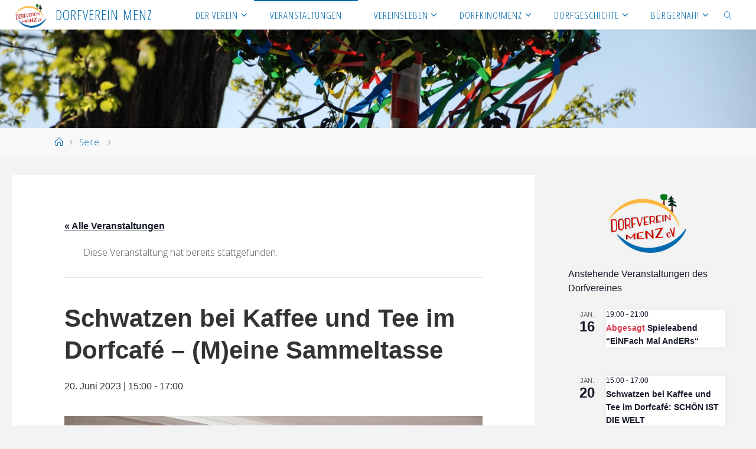

--- FILE ---
content_type: text/html; charset=UTF-8
request_url: https://dorfverein-menz.de/event/schwatzen-bei-kaffee-und-tee-im-dorfcafe-2/
body_size: 24721
content:
<!DOCTYPE html>
<html lang="de">
<head>
<meta name="viewport" content="width=device-width, user-scalable=yes, initial-scale=1.0">
<meta http-equiv="X-UA-Compatible" content="IE=edge" /><meta charset="UTF-8">
<link rel="profile" href="http://gmpg.org/xfn/11">
<title>Schwatzen bei Kaffee und Tee im Dorfcafé &#8211; (M)eine Sammeltasse &#8211; Dorfverein Menz</title>
<link rel='stylesheet' id='tribe-events-views-v2-bootstrap-datepicker-styles-css' href='https://dorfverein-menz.de/wp-content/plugins/the-events-calendar/vendor/bootstrap-datepicker/css/bootstrap-datepicker.standalone.min.css?ver=6.0.9' media='all' />
<link rel='stylesheet' id='tec-variables-skeleton-css' href='https://dorfverein-menz.de/wp-content/plugins/the-events-calendar/common/src/resources/css/variables-skeleton.min.css?ver=5.0.10' media='all' />
<link rel='stylesheet' id='tribe-common-skeleton-style-css' href='https://dorfverein-menz.de/wp-content/plugins/the-events-calendar/common/src/resources/css/common-skeleton.min.css?ver=5.0.10' media='all' />
<link rel='stylesheet' id='tribe-tooltipster-css-css' href='https://dorfverein-menz.de/wp-content/plugins/the-events-calendar/common/vendor/tooltipster/tooltipster.bundle.min.css?ver=5.0.10' media='all' />
<link rel='stylesheet' id='tribe-events-views-v2-skeleton-css' href='https://dorfverein-menz.de/wp-content/plugins/the-events-calendar/src/resources/css/views-skeleton.min.css?ver=6.0.9' media='all' />
<link rel='stylesheet' id='tec-variables-full-css' href='https://dorfverein-menz.de/wp-content/plugins/the-events-calendar/common/src/resources/css/variables-full.min.css?ver=5.0.10' media='all' />
<link rel='stylesheet' id='tribe-common-full-style-css' href='https://dorfverein-menz.de/wp-content/plugins/the-events-calendar/common/src/resources/css/common-full.min.css?ver=5.0.10' media='all' />
<link rel='stylesheet' id='tribe-events-views-v2-full-css' href='https://dorfverein-menz.de/wp-content/plugins/the-events-calendar/src/resources/css/views-full.min.css?ver=6.0.9' media='all' />
<link rel='stylesheet' id='tribe-events-views-v2-print-css' href='https://dorfverein-menz.de/wp-content/plugins/the-events-calendar/src/resources/css/views-print.min.css?ver=6.0.9' media='print' />
<meta name='robots' content='max-image-preview:large' />
<link rel='dns-prefetch' href='//fonts.googleapis.com' />
<link rel="alternate" type="application/rss+xml" title="Dorfverein Menz &raquo; Feed" href="https://dorfverein-menz.de/feed/" />
<link rel="alternate" type="application/rss+xml" title="Dorfverein Menz &raquo; Kommentar-Feed" href="https://dorfverein-menz.de/comments/feed/" />
<link rel="alternate" type="text/calendar" title="Dorfverein Menz &raquo; iCal Feed" href="https://dorfverein-menz.de/events/?ical=1" />
<script>
window._wpemojiSettings = {"baseUrl":"https:\/\/s.w.org\/images\/core\/emoji\/15.0.3\/72x72\/","ext":".png","svgUrl":"https:\/\/s.w.org\/images\/core\/emoji\/15.0.3\/svg\/","svgExt":".svg","source":{"concatemoji":"https:\/\/dorfverein-menz.de\/wp-includes\/js\/wp-emoji-release.min.js?ver=6.5.7"}};
/*! This file is auto-generated */
!function(i,n){var o,s,e;function c(e){try{var t={supportTests:e,timestamp:(new Date).valueOf()};sessionStorage.setItem(o,JSON.stringify(t))}catch(e){}}function p(e,t,n){e.clearRect(0,0,e.canvas.width,e.canvas.height),e.fillText(t,0,0);var t=new Uint32Array(e.getImageData(0,0,e.canvas.width,e.canvas.height).data),r=(e.clearRect(0,0,e.canvas.width,e.canvas.height),e.fillText(n,0,0),new Uint32Array(e.getImageData(0,0,e.canvas.width,e.canvas.height).data));return t.every(function(e,t){return e===r[t]})}function u(e,t,n){switch(t){case"flag":return n(e,"\ud83c\udff3\ufe0f\u200d\u26a7\ufe0f","\ud83c\udff3\ufe0f\u200b\u26a7\ufe0f")?!1:!n(e,"\ud83c\uddfa\ud83c\uddf3","\ud83c\uddfa\u200b\ud83c\uddf3")&&!n(e,"\ud83c\udff4\udb40\udc67\udb40\udc62\udb40\udc65\udb40\udc6e\udb40\udc67\udb40\udc7f","\ud83c\udff4\u200b\udb40\udc67\u200b\udb40\udc62\u200b\udb40\udc65\u200b\udb40\udc6e\u200b\udb40\udc67\u200b\udb40\udc7f");case"emoji":return!n(e,"\ud83d\udc26\u200d\u2b1b","\ud83d\udc26\u200b\u2b1b")}return!1}function f(e,t,n){var r="undefined"!=typeof WorkerGlobalScope&&self instanceof WorkerGlobalScope?new OffscreenCanvas(300,150):i.createElement("canvas"),a=r.getContext("2d",{willReadFrequently:!0}),o=(a.textBaseline="top",a.font="600 32px Arial",{});return e.forEach(function(e){o[e]=t(a,e,n)}),o}function t(e){var t=i.createElement("script");t.src=e,t.defer=!0,i.head.appendChild(t)}"undefined"!=typeof Promise&&(o="wpEmojiSettingsSupports",s=["flag","emoji"],n.supports={everything:!0,everythingExceptFlag:!0},e=new Promise(function(e){i.addEventListener("DOMContentLoaded",e,{once:!0})}),new Promise(function(t){var n=function(){try{var e=JSON.parse(sessionStorage.getItem(o));if("object"==typeof e&&"number"==typeof e.timestamp&&(new Date).valueOf()<e.timestamp+604800&&"object"==typeof e.supportTests)return e.supportTests}catch(e){}return null}();if(!n){if("undefined"!=typeof Worker&&"undefined"!=typeof OffscreenCanvas&&"undefined"!=typeof URL&&URL.createObjectURL&&"undefined"!=typeof Blob)try{var e="postMessage("+f.toString()+"("+[JSON.stringify(s),u.toString(),p.toString()].join(",")+"));",r=new Blob([e],{type:"text/javascript"}),a=new Worker(URL.createObjectURL(r),{name:"wpTestEmojiSupports"});return void(a.onmessage=function(e){c(n=e.data),a.terminate(),t(n)})}catch(e){}c(n=f(s,u,p))}t(n)}).then(function(e){for(var t in e)n.supports[t]=e[t],n.supports.everything=n.supports.everything&&n.supports[t],"flag"!==t&&(n.supports.everythingExceptFlag=n.supports.everythingExceptFlag&&n.supports[t]);n.supports.everythingExceptFlag=n.supports.everythingExceptFlag&&!n.supports.flag,n.DOMReady=!1,n.readyCallback=function(){n.DOMReady=!0}}).then(function(){return e}).then(function(){var e;n.supports.everything||(n.readyCallback(),(e=n.source||{}).concatemoji?t(e.concatemoji):e.wpemoji&&e.twemoji&&(t(e.twemoji),t(e.wpemoji)))}))}((window,document),window._wpemojiSettings);
</script>
<link rel='stylesheet' id='tribe-events-v2-single-skeleton-css' href='https://dorfverein-menz.de/wp-content/plugins/the-events-calendar/src/resources/css/tribe-events-single-skeleton.min.css?ver=6.0.9' media='all' />
<link rel='stylesheet' id='tribe-events-v2-single-skeleton-full-css' href='https://dorfverein-menz.de/wp-content/plugins/the-events-calendar/src/resources/css/tribe-events-single-full.min.css?ver=6.0.9' media='all' />
<style id='wp-emoji-styles-inline-css'>

	img.wp-smiley, img.emoji {
		display: inline !important;
		border: none !important;
		box-shadow: none !important;
		height: 1em !important;
		width: 1em !important;
		margin: 0 0.07em !important;
		vertical-align: -0.1em !important;
		background: none !important;
		padding: 0 !important;
	}
</style>
<link rel='stylesheet' id='wp-block-library-css' href='https://dorfverein-menz.de/wp-includes/css/dist/block-library/style.min.css?ver=6.5.7' media='all' />
<style id='classic-theme-styles-inline-css'>
/*! This file is auto-generated */
.wp-block-button__link{color:#fff;background-color:#32373c;border-radius:9999px;box-shadow:none;text-decoration:none;padding:calc(.667em + 2px) calc(1.333em + 2px);font-size:1.125em}.wp-block-file__button{background:#32373c;color:#fff;text-decoration:none}
</style>
<style id='global-styles-inline-css'>
body{--wp--preset--color--black: #000000;--wp--preset--color--cyan-bluish-gray: #abb8c3;--wp--preset--color--white: #ffffff;--wp--preset--color--pale-pink: #f78da7;--wp--preset--color--vivid-red: #cf2e2e;--wp--preset--color--luminous-vivid-orange: #ff6900;--wp--preset--color--luminous-vivid-amber: #fcb900;--wp--preset--color--light-green-cyan: #7bdcb5;--wp--preset--color--vivid-green-cyan: #00d084;--wp--preset--color--pale-cyan-blue: #8ed1fc;--wp--preset--color--vivid-cyan-blue: #0693e3;--wp--preset--color--vivid-purple: #9b51e0;--wp--preset--color--accent-1: #0069ad;--wp--preset--color--accent-2: #da0500;--wp--preset--color--headings: #333;--wp--preset--color--sitetext: #555;--wp--preset--color--sitebg: #fff;--wp--preset--gradient--vivid-cyan-blue-to-vivid-purple: linear-gradient(135deg,rgba(6,147,227,1) 0%,rgb(155,81,224) 100%);--wp--preset--gradient--light-green-cyan-to-vivid-green-cyan: linear-gradient(135deg,rgb(122,220,180) 0%,rgb(0,208,130) 100%);--wp--preset--gradient--luminous-vivid-amber-to-luminous-vivid-orange: linear-gradient(135deg,rgba(252,185,0,1) 0%,rgba(255,105,0,1) 100%);--wp--preset--gradient--luminous-vivid-orange-to-vivid-red: linear-gradient(135deg,rgba(255,105,0,1) 0%,rgb(207,46,46) 100%);--wp--preset--gradient--very-light-gray-to-cyan-bluish-gray: linear-gradient(135deg,rgb(238,238,238) 0%,rgb(169,184,195) 100%);--wp--preset--gradient--cool-to-warm-spectrum: linear-gradient(135deg,rgb(74,234,220) 0%,rgb(151,120,209) 20%,rgb(207,42,186) 40%,rgb(238,44,130) 60%,rgb(251,105,98) 80%,rgb(254,248,76) 100%);--wp--preset--gradient--blush-light-purple: linear-gradient(135deg,rgb(255,206,236) 0%,rgb(152,150,240) 100%);--wp--preset--gradient--blush-bordeaux: linear-gradient(135deg,rgb(254,205,165) 0%,rgb(254,45,45) 50%,rgb(107,0,62) 100%);--wp--preset--gradient--luminous-dusk: linear-gradient(135deg,rgb(255,203,112) 0%,rgb(199,81,192) 50%,rgb(65,88,208) 100%);--wp--preset--gradient--pale-ocean: linear-gradient(135deg,rgb(255,245,203) 0%,rgb(182,227,212) 50%,rgb(51,167,181) 100%);--wp--preset--gradient--electric-grass: linear-gradient(135deg,rgb(202,248,128) 0%,rgb(113,206,126) 100%);--wp--preset--gradient--midnight: linear-gradient(135deg,rgb(2,3,129) 0%,rgb(40,116,252) 100%);--wp--preset--font-size--small: 10px;--wp--preset--font-size--medium: 20px;--wp--preset--font-size--large: 25px;--wp--preset--font-size--x-large: 42px;--wp--preset--font-size--normal: 16px;--wp--preset--font-size--larger: 40px;--wp--preset--spacing--20: 0.44rem;--wp--preset--spacing--30: 0.67rem;--wp--preset--spacing--40: 1rem;--wp--preset--spacing--50: 1.5rem;--wp--preset--spacing--60: 2.25rem;--wp--preset--spacing--70: 3.38rem;--wp--preset--spacing--80: 5.06rem;--wp--preset--shadow--natural: 6px 6px 9px rgba(0, 0, 0, 0.2);--wp--preset--shadow--deep: 12px 12px 50px rgba(0, 0, 0, 0.4);--wp--preset--shadow--sharp: 6px 6px 0px rgba(0, 0, 0, 0.2);--wp--preset--shadow--outlined: 6px 6px 0px -3px rgba(255, 255, 255, 1), 6px 6px rgba(0, 0, 0, 1);--wp--preset--shadow--crisp: 6px 6px 0px rgba(0, 0, 0, 1);}:where(.is-layout-flex){gap: 0.5em;}:where(.is-layout-grid){gap: 0.5em;}body .is-layout-flex{display: flex;}body .is-layout-flex{flex-wrap: wrap;align-items: center;}body .is-layout-flex > *{margin: 0;}body .is-layout-grid{display: grid;}body .is-layout-grid > *{margin: 0;}:where(.wp-block-columns.is-layout-flex){gap: 2em;}:where(.wp-block-columns.is-layout-grid){gap: 2em;}:where(.wp-block-post-template.is-layout-flex){gap: 1.25em;}:where(.wp-block-post-template.is-layout-grid){gap: 1.25em;}.has-black-color{color: var(--wp--preset--color--black) !important;}.has-cyan-bluish-gray-color{color: var(--wp--preset--color--cyan-bluish-gray) !important;}.has-white-color{color: var(--wp--preset--color--white) !important;}.has-pale-pink-color{color: var(--wp--preset--color--pale-pink) !important;}.has-vivid-red-color{color: var(--wp--preset--color--vivid-red) !important;}.has-luminous-vivid-orange-color{color: var(--wp--preset--color--luminous-vivid-orange) !important;}.has-luminous-vivid-amber-color{color: var(--wp--preset--color--luminous-vivid-amber) !important;}.has-light-green-cyan-color{color: var(--wp--preset--color--light-green-cyan) !important;}.has-vivid-green-cyan-color{color: var(--wp--preset--color--vivid-green-cyan) !important;}.has-pale-cyan-blue-color{color: var(--wp--preset--color--pale-cyan-blue) !important;}.has-vivid-cyan-blue-color{color: var(--wp--preset--color--vivid-cyan-blue) !important;}.has-vivid-purple-color{color: var(--wp--preset--color--vivid-purple) !important;}.has-black-background-color{background-color: var(--wp--preset--color--black) !important;}.has-cyan-bluish-gray-background-color{background-color: var(--wp--preset--color--cyan-bluish-gray) !important;}.has-white-background-color{background-color: var(--wp--preset--color--white) !important;}.has-pale-pink-background-color{background-color: var(--wp--preset--color--pale-pink) !important;}.has-vivid-red-background-color{background-color: var(--wp--preset--color--vivid-red) !important;}.has-luminous-vivid-orange-background-color{background-color: var(--wp--preset--color--luminous-vivid-orange) !important;}.has-luminous-vivid-amber-background-color{background-color: var(--wp--preset--color--luminous-vivid-amber) !important;}.has-light-green-cyan-background-color{background-color: var(--wp--preset--color--light-green-cyan) !important;}.has-vivid-green-cyan-background-color{background-color: var(--wp--preset--color--vivid-green-cyan) !important;}.has-pale-cyan-blue-background-color{background-color: var(--wp--preset--color--pale-cyan-blue) !important;}.has-vivid-cyan-blue-background-color{background-color: var(--wp--preset--color--vivid-cyan-blue) !important;}.has-vivid-purple-background-color{background-color: var(--wp--preset--color--vivid-purple) !important;}.has-black-border-color{border-color: var(--wp--preset--color--black) !important;}.has-cyan-bluish-gray-border-color{border-color: var(--wp--preset--color--cyan-bluish-gray) !important;}.has-white-border-color{border-color: var(--wp--preset--color--white) !important;}.has-pale-pink-border-color{border-color: var(--wp--preset--color--pale-pink) !important;}.has-vivid-red-border-color{border-color: var(--wp--preset--color--vivid-red) !important;}.has-luminous-vivid-orange-border-color{border-color: var(--wp--preset--color--luminous-vivid-orange) !important;}.has-luminous-vivid-amber-border-color{border-color: var(--wp--preset--color--luminous-vivid-amber) !important;}.has-light-green-cyan-border-color{border-color: var(--wp--preset--color--light-green-cyan) !important;}.has-vivid-green-cyan-border-color{border-color: var(--wp--preset--color--vivid-green-cyan) !important;}.has-pale-cyan-blue-border-color{border-color: var(--wp--preset--color--pale-cyan-blue) !important;}.has-vivid-cyan-blue-border-color{border-color: var(--wp--preset--color--vivid-cyan-blue) !important;}.has-vivid-purple-border-color{border-color: var(--wp--preset--color--vivid-purple) !important;}.has-vivid-cyan-blue-to-vivid-purple-gradient-background{background: var(--wp--preset--gradient--vivid-cyan-blue-to-vivid-purple) !important;}.has-light-green-cyan-to-vivid-green-cyan-gradient-background{background: var(--wp--preset--gradient--light-green-cyan-to-vivid-green-cyan) !important;}.has-luminous-vivid-amber-to-luminous-vivid-orange-gradient-background{background: var(--wp--preset--gradient--luminous-vivid-amber-to-luminous-vivid-orange) !important;}.has-luminous-vivid-orange-to-vivid-red-gradient-background{background: var(--wp--preset--gradient--luminous-vivid-orange-to-vivid-red) !important;}.has-very-light-gray-to-cyan-bluish-gray-gradient-background{background: var(--wp--preset--gradient--very-light-gray-to-cyan-bluish-gray) !important;}.has-cool-to-warm-spectrum-gradient-background{background: var(--wp--preset--gradient--cool-to-warm-spectrum) !important;}.has-blush-light-purple-gradient-background{background: var(--wp--preset--gradient--blush-light-purple) !important;}.has-blush-bordeaux-gradient-background{background: var(--wp--preset--gradient--blush-bordeaux) !important;}.has-luminous-dusk-gradient-background{background: var(--wp--preset--gradient--luminous-dusk) !important;}.has-pale-ocean-gradient-background{background: var(--wp--preset--gradient--pale-ocean) !important;}.has-electric-grass-gradient-background{background: var(--wp--preset--gradient--electric-grass) !important;}.has-midnight-gradient-background{background: var(--wp--preset--gradient--midnight) !important;}.has-small-font-size{font-size: var(--wp--preset--font-size--small) !important;}.has-medium-font-size{font-size: var(--wp--preset--font-size--medium) !important;}.has-large-font-size{font-size: var(--wp--preset--font-size--large) !important;}.has-x-large-font-size{font-size: var(--wp--preset--font-size--x-large) !important;}
.wp-block-navigation a:where(:not(.wp-element-button)){color: inherit;}
:where(.wp-block-post-template.is-layout-flex){gap: 1.25em;}:where(.wp-block-post-template.is-layout-grid){gap: 1.25em;}
:where(.wp-block-columns.is-layout-flex){gap: 2em;}:where(.wp-block-columns.is-layout-grid){gap: 2em;}
.wp-block-pullquote{font-size: 1.5em;line-height: 1.6;}
</style>
<link rel='stylesheet' id='bwg_fonts-css' href='https://dorfverein-menz.de/wp-content/plugins/photo-gallery/css/bwg-fonts/fonts.css?ver=0.0.1' media='all' />
<link rel='stylesheet' id='sumoselect-css' href='https://dorfverein-menz.de/wp-content/plugins/photo-gallery/css/sumoselect.min.css?ver=3.0.3' media='all' />
<link rel='stylesheet' id='mCustomScrollbar-css' href='https://dorfverein-menz.de/wp-content/plugins/photo-gallery/css/jquery.mCustomScrollbar.min.css?ver=2.5.69' media='all' />
<link rel='stylesheet' id='bwg_frontend-css' href='https://dorfverein-menz.de/wp-content/plugins/photo-gallery/css/styles.min.css?ver=2.5.69' media='all' />
<link rel='stylesheet' id='sow-image-default-c67d20f9f743-css' href='https://dorfverein-menz.de/wp-content/uploads/siteorigin-widgets/sow-image-default-c67d20f9f743.css?ver=6.5.7' media='all' />
<link rel='stylesheet' id='fluida-themefonts-css' href='https://dorfverein-menz.de/wp-content/themes/fluida/resources/fonts/fontfaces.css?ver=1.8.7' media='all' />
<link rel='stylesheet' id='fluida-googlefonts-css' href='//fonts.googleapis.com/css?family=Open+Sans%3A%7COpen+Sans+Condensed%3A300%7COpen+Sans%3A100%2C200%2C300%2C400%2C500%2C600%2C700%2C800%2C900%7COpen+Sans%3A700%7COpen+Sans%3A300&#038;ver=1.8.7' media='all' />
<link rel='stylesheet' id='fluida-main-css' href='https://dorfverein-menz.de/wp-content/themes/fluida/style.css?ver=1.8.7' media='all' />
<style id='fluida-main-inline-css'>
 #site-header-main-inside, #container, #colophon-inside, #footer-inside, #breadcrumbs-container-inside, #wp-custom-header { margin: 0 auto; max-width: 1440px; } #site-header-main { left: 0; right: 0; } #primary { width: 230px; } #secondary { width: 330px; } #container.one-column { } #container.two-columns-right #secondary { float: right; } #container.two-columns-right .main, .two-columns-right #breadcrumbs { width: calc( 98% - 330px ); float: left; } #container.two-columns-left #primary { float: left; } #container.two-columns-left .main, .two-columns-left #breadcrumbs { width: calc( 98% - 230px ); float: right; } #container.three-columns-right #primary, #container.three-columns-left #primary, #container.three-columns-sided #primary { float: left; } #container.three-columns-right #secondary, #container.three-columns-left #secondary, #container.three-columns-sided #secondary { float: left; } #container.three-columns-right #primary, #container.three-columns-left #secondary { margin-left: 2%; margin-right: 2%; } #container.three-columns-right .main, .three-columns-right #breadcrumbs { width: calc( 96% - 560px ); float: left; } #container.three-columns-left .main, .three-columns-left #breadcrumbs { width: calc( 96% - 560px ); float: right; } #container.three-columns-sided #secondary { float: right; } #container.three-columns-sided .main, .three-columns-sided #breadcrumbs { width: calc( 96% - 560px ); float: right; margin: 0 calc( 2% + 330px ) 0 -1920px; } html { font-family: Open Sans; font-size: 16px; font-weight: 300; line-height: 1.8; } #site-title { font-family: Open Sans Condensed; font-size: 150%; font-weight: 300; } #access ul li a { font-family: Open Sans Condensed; font-size: 105%; font-weight: 300; } #access i.search-icon { ; } .widget-title { font-family: Open Sans; font-size: 100%; font-weight: 700; } .widget-container { font-family: Open Sans; font-size: 100%; font-weight: 300; } .entry-title, #reply-title, .woocommerce .main .page-title, .woocommerce .main .entry-title { font-family: Open Sans; font-size: 220%; font-weight: 300; } .content-masonry .entry-title { font-size: 165%; } h1 { font-size: 2.33em; } h2 { font-size: 2.06em; } h3 { font-size: 1.79em; } h4 { font-size: 1.52em; } h5 { font-size: 1.25em; } h6 { font-size: 0.98em; } h1, h2, h3, h4, h5, h6 { font-family: Open Sans Condensed; font-weight: 300; } .lp-staticslider .staticslider-caption-title, .seriousslider.seriousslider-theme .seriousslider-caption-title { font-family: Open Sans Condensed; } body { color: #555; background-color: #F3F3F3; } #site-header-main, #site-header-main-inside, #access ul li a, #access ul ul, #access::after { background-color: #fff; } #access .menu-main-search .searchform { border-color: #0069ad; background-color: #0069ad; } .menu-search-animated .searchform input[type="search"], .menu-search-animated .searchform input[type="search"]:focus { color: #fff; } #header a { color: #0069ad; } #access > div > ul > li, #access > div > ul > li > a { color: #0069ad; } #access ul.sub-menu li a, #access ul.children li a { color: #555; } #access ul.sub-menu li:hover > a, #access ul.children li:hover > a { background-color: rgba(85,85,85,0.1); } #access > div > ul > li:hover > a { color: #fff; } #access ul > li.current_page_item > a, #access ul > li.current-menu-item > a, #access ul > li.current_page_ancestor > a, #access ul > li.current-menu-ancestor > a, #access .sub-menu, #access .children { border-top-color: #0069ad; } #access ul ul ul { border-left-color: rgba(85,85,85,0.5); } #access > div > ul > li:hover > a { background-color: #0069ad; } #access ul.children > li.current_page_item > a, #access ul.sub-menu > li.current-menu-item > a, #access ul.children > li.current_page_ancestor > a, #access ul.sub-menu > li.current-menu-ancestor > a { border-color: #555; } .searchform .searchsubmit, .searchform:hover input[type="search"], .searchform input[type="search"]:focus { color: #fff; background-color: transparent; } .searchform::after, .searchform input[type="search"]:focus, .searchform .searchsubmit:hover { background-color: #0069ad; } article.hentry, #primary, .searchform, .main > div:not(#content-masonry), .main > header, .main > nav#nav-below, .pagination span, .pagination a, #nav-old-below .nav-previous, #nav-old-below .nav-next { background-color: #fff; } #breadcrumbs-container { background-color: #f8f8f8;} #secondary { ; } #colophon, #footer { background-color: #222226; color: #AAA; } span.entry-format { color: #0069ad; } .format-aside { border-top-color: #F3F3F3; } article.hentry .post-thumbnail-container { background-color: rgba(85,85,85,0.15); } .entry-content blockquote::before, .entry-content blockquote::after { color: rgba(85,85,85,0.1); } .entry-content h1, .entry-content h2, .entry-content h3, .entry-content h4, .lp-text-content h1, .lp-text-content h2, .lp-text-content h3, .lp-text-content h4 { color: #333; } a { color: #0069ad; } a:hover, .entry-meta span a:hover, .comments-link a:hover { color: #da0500; } #footer a, .page-title strong { color: #0069ad; } #footer a:hover, #site-title a:hover span { color: #da0500; } #access > div > ul > li.menu-search-animated:hover i { color: #fff; } .continue-reading-link { color: #fff; background-color: #da0500} .continue-reading-link:before { background-color: #0069ad} .continue-reading-link:hover { color: #fff; } header.pad-container { border-top-color: #0069ad; } article.sticky:after { background-color: rgba(0,105,173,1); } .socials a:before { color: #0069ad; } .socials a:hover:before { color: #da0500; } .fluida-normalizedtags #content .tagcloud a { color: #fff; background-color: #0069ad; } .fluida-normalizedtags #content .tagcloud a:hover { background-color: #da0500; } #toTop .icon-back2top:before { color: #0069ad; } #toTop:hover .icon-back2top:before { color: #da0500; } .entry-meta .icon-metas:before { color: #da0500; } .page-link a:hover { border-top-color: #da0500; } #site-title span a span:nth-child(0) { background-color: #0069ad; color: #fff; width: 1.4em; margin-right: .1em; text-align: center; line-height: 1.4; font-weight: 300; } #site-title span a:hover span:nth-child(0) { background-color: #da0500; } .fluida-caption-one .main .wp-caption .wp-caption-text { border-bottom-color: #eeeeee; } .fluida-caption-two .main .wp-caption .wp-caption-text { background-color: #f5f5f5; } .fluida-image-one .entry-content img[class*="align"], .fluida-image-one .entry-summary img[class*="align"], .fluida-image-two .entry-content img[class*='align'], .fluida-image-two .entry-summary img[class*='align'] { border-color: #eeeeee; } .fluida-image-five .entry-content img[class*='align'], .fluida-image-five .entry-summary img[class*='align'] { border-color: #0069ad; } /* diffs */ span.edit-link a.post-edit-link, span.edit-link a.post-edit-link:hover, span.edit-link .icon-edit:before { color: #9a9a9a; } .searchform { border-color: #ebebeb; } .entry-meta span, .entry-utility span, .entry-meta time, .comment-meta a, #breadcrumbs-nav .icon-angle-right::before, .footermenu ul li span.sep { color: #9a9a9a; } #footer { border-top-color: #36363a; } #colophon .widget-container:after { background-color: #36363a; } #commentform { max-width:650px;} code, .reply a:after, #nav-below .nav-previous a:before, #nav-below .nav-next a:before, .reply a:after { background-color: #eeeeee; } pre, .entry-meta .author, nav.sidebarmenu, .page-link > span, article .author-info, .comment-author, .commentlist .comment-body, .commentlist .pingback, nav.sidebarmenu li a { border-color: #eeeeee; } select, input[type], textarea { color: #555; } button, input[type="button"], input[type="submit"], input[type="reset"] { background-color: #0069ad; color: #fff; } button:hover, input[type="button"]:hover, input[type="submit"]:hover, input[type="reset"]:hover { background-color: #da0500; } select, input[type], textarea { border-color: #e9e9e9; } input[type]:hover, textarea:hover, select:hover, input[type]:focus, textarea:focus, select:focus { border-color: #cdcdcd; } hr { background-color: #e9e9e9; } #toTop { background-color: rgba(250,250,250,0.8) } /* gutenberg */ .wp-block-image.alignwide { margin-left: -15%; margin-right: -15%; } .wp-block-image.alignwide img { width: 130%; max-width: 130%; } .has-accent-1-color, .has-accent-1-color:hover { color: #0069ad; } .has-accent-2-color, .has-accent-2-color:hover { color: #da0500; } .has-headings-color, .has-headings-color:hover { color: #333; } .has-sitetext-color, .has-sitetext-color:hover { color: #555; } .has-sitebg-color, .has-sitebg-color:hover { color: #fff; } .has-accent-1-background-color { background-color: #0069ad; } .has-accent-2-background-color { background-color: #da0500; } .has-headings-background-color { background-color: #333; } .has-sitetext-background-color { background-color: #555; } .has-sitebg-background-color { background-color: #fff; } .has-small-font-size { font-size: 10px; } .has-regular-font-size { font-size: 16px; } .has-large-font-size { font-size: 25px; } .has-larger-font-size { font-size: 40px; } .has-huge-font-size { font-size: 40px; } /* woocommerce */ .woocommerce-page #respond input#submit.alt, .woocommerce a.button.alt, .woocommerce-page button.button.alt, .woocommerce input.button.alt, .woocommerce #respond input#submit, .woocommerce a.button, .woocommerce button.button, .woocommerce input.button { background-color: #0069ad; color: #fff; line-height: 1.8; } .woocommerce #respond input#submit:hover, .woocommerce a.button:hover, .woocommerce button.button:hover, .woocommerce input.button:hover { background-color: #228bcf; color: #fff;} .woocommerce-page #respond input#submit.alt, .woocommerce a.button.alt, .woocommerce-page button.button.alt, .woocommerce input.button.alt { background-color: #da0500; color: #fff; line-height: 1.8; } .woocommerce-page #respond input#submit.alt:hover, .woocommerce a.button.alt:hover, .woocommerce-page button.button.alt:hover, .woocommerce input.button.alt:hover { background-color: #fc2722; color: #fff;} .woocommerce div.product .woocommerce-tabs ul.tabs li.active { border-bottom-color: #fff; } .woocommerce #respond input#submit.alt.disabled, .woocommerce #respond input#submit.alt.disabled:hover, .woocommerce #respond input#submit.alt:disabled, .woocommerce #respond input#submit.alt:disabled:hover, .woocommerce #respond input#submit.alt[disabled]:disabled, .woocommerce #respond input#submit.alt[disabled]:disabled:hover, .woocommerce a.button.alt.disabled, .woocommerce a.button.alt.disabled:hover, .woocommerce a.button.alt:disabled, .woocommerce a.button.alt:disabled:hover, .woocommerce a.button.alt[disabled]:disabled, .woocommerce a.button.alt[disabled]:disabled:hover, .woocommerce button.button.alt.disabled, .woocommerce button.button.alt.disabled:hover, .woocommerce button.button.alt:disabled, .woocommerce button.button.alt:disabled:hover, .woocommerce button.button.alt[disabled]:disabled, .woocommerce button.button.alt[disabled]:disabled:hover, .woocommerce input.button.alt.disabled, .woocommerce input.button.alt.disabled:hover, .woocommerce input.button.alt:disabled, .woocommerce input.button.alt:disabled:hover, .woocommerce input.button.alt[disabled]:disabled, .woocommerce input.button.alt[disabled]:disabled:hover { background-color: #da0500; } .woocommerce ul.products li.product .price, .woocommerce div.product p.price, .woocommerce div.product span.price { color: #232323 } #add_payment_method #payment, .woocommerce-cart #payment, .woocommerce-checkout #payment { background: #f5f5f5; } /* mobile menu */ nav#mobile-menu { background-color: #fff; color: #0069ad;} #mobile-menu .menu-main-search input[type="search"] { color: #0069ad; } .main .entry-content, .main .entry-summary { text-align: Default; } .main p, .main ul, .main ol, .main dd, .main pre, .main hr { margin-bottom: 1em; } .main .entry-content p { text-indent: 0em; } .main a.post-featured-image { background-position: center center; } #content { margin-top: 20px; } #content { padding-left: 20px; padding-right: 20px; } #header-widget-area { width: 33%; right: 10px; } .fluida-stripped-table .main thead th, .fluida-bordered-table .main thead th, .fluida-stripped-table .main td, .fluida-stripped-table .main th, .fluida-bordered-table .main th, .fluida-bordered-table .main td { border-color: #e9e9e9; } .fluida-clean-table .main th, .fluida-stripped-table .main tr:nth-child(even) td, .fluida-stripped-table .main tr:nth-child(even) th { background-color: #f6f6f6; } .fluida-cropped-featured .main .post-thumbnail-container { height: 240px; } .fluida-responsive-featured .main .post-thumbnail-container { max-height: 240px; height: auto; } #secondary { border: 0; box-shadow: none; } #primary + #secondary { padding-left: 1em; } article.hentry .article-inner, #breadcrumbs-nav, body.woocommerce.woocommerce-page #breadcrumbs-nav, #content-masonry article.hentry .article-inner, .pad-container { padding-left: 10%; padding-right: 10%; } .fluida-magazine-two.archive #breadcrumbs-nav, .fluida-magazine-two.archive .pad-container, .fluida-magazine-two.search #breadcrumbs-nav, .fluida-magazine-two.search .pad-container, .fluida-magazine-two.page-template-template-page-with-intro #breadcrumbs-nav, .fluida-magazine-two.page-template-template-page-with-intro .pad-container { padding-left: 5%; padding-right: 5%; } .fluida-magazine-three.archive #breadcrumbs-nav, .fluida-magazine-three.archive .pad-container, .fluida-magazine-three.search #breadcrumbs-nav, .fluida-magazine-three.search .pad-container, .fluida-magazine-three.page-template-template-page-with-intro #breadcrumbs-nav, .fluida-magazine-three.page-template-template-page-with-intro .pad-container { padding-left: 3.3333333333333%; padding-right: 3.3333333333333%; } #site-header-main { height:50px; } #sheader, .identity, #nav-toggle { height:50px; line-height:50px; } #access div > ul > li > a { line-height:48px; } #access .menu-main-search > a, #branding { height:50px; } .fluida-responsive-headerimage #masthead #header-image-main-inside { max-height: 188px; } .fluida-cropped-headerimage #masthead div.header-image { height: 188px; } #site-description { display: block; } #masthead #site-header-main { position: fixed; top: 0; box-shadow: 0 0 3px rgba(0,0,0,0.2); } #header-image-main { margin-top: 50px; } .fluida-landing-page .lp-blocks-inside, .fluida-landing-page .lp-boxes-inside, .fluida-landing-page .lp-text-inside, .fluida-landing-page .lp-posts-inside, .fluida-landing-page .lp-section-header { max-width: 1210px; } .seriousslider-theme .seriousslider-caption-buttons a:nth-child(2n+1), a.staticslider-button:nth-child(2n+1) { color: #555; border-color: #fff; background-color: #fff; } .seriousslider-theme .seriousslider-caption-buttons a:nth-child(2n+1):hover, a.staticslider-button:nth-child(2n+1):hover { color: #fff; } .seriousslider-theme .seriousslider-caption-buttons a:nth-child(2n), a.staticslider-button:nth-child(2n) { border-color: #fff; color: #fff; } .seriousslider-theme .seriousslider-caption-buttons a:nth-child(2n):hover, .staticslider-button:nth-child(2n):hover { color: #555; background-color: #fff; } .lp-blocks { ; } .lp-block > i::before { color: #0069ad; } .lp-block:hover i::before { color: #da0500; } .lp-block i:after { background-color: #0069ad; } .lp-block:hover i:after { background-color: #da0500; } .lp-block-text, .lp-boxes-static .lp-box-text, .lp-section-desc { color: #919191; } .lp-text { background-color: #FFF; } .lp-boxes-1 .lp-box .lp-box-image { height: 250px; } .lp-boxes-1.lp-boxes-animated .lp-box:hover .lp-box-text { max-height: 150px; } .lp-boxes-2 .lp-box .lp-box-image { height: 400px; } .lp-boxes-2.lp-boxes-animated .lp-box:hover .lp-box-text { max-height: 300px; } .lp-box-readmore { color: #0069ad; } .lp-boxes { ; } .lp-boxes .lp-box-overlay { background-color: rgba(0,105,173, 0.9); } .lpbox-rnd1 { background-color: #c8c8c8; } .lpbox-rnd2 { background-color: #c3c3c3; } .lpbox-rnd3 { background-color: #bebebe; } .lpbox-rnd4 { background-color: #b9b9b9; } .lpbox-rnd5 { background-color: #b4b4b4; } .lpbox-rnd6 { background-color: #afafaf; } .lpbox-rnd7 { background-color: #aaaaaa; } .lpbox-rnd8 { background-color: #a5a5a5; } 
</style>
<link rel='stylesheet' id='cryout-serious-slider-style-css' href='https://dorfverein-menz.de/wp-content/plugins/cryout-serious-slider/resources/style.css?ver=1.2.4' media='all' />
<script src="https://dorfverein-menz.de/wp-includes/js/jquery/jquery.min.js?ver=3.7.1" id="jquery-core-js"></script>
<script src="https://dorfverein-menz.de/wp-includes/js/jquery/jquery-migrate.min.js?ver=3.4.1" id="jquery-migrate-js"></script>
<script src="https://dorfverein-menz.de/wp-content/plugins/the-events-calendar/common/src/resources/js/tribe-common.min.js?ver=5.0.10" id="tribe-common-js"></script>
<script src="https://dorfverein-menz.de/wp-content/plugins/the-events-calendar/src/resources/js/views/breakpoints.js?ver=6.0.9" id="tribe-events-views-v2-breakpoints-js"></script>
<script src="https://dorfverein-menz.de/wp-content/plugins/photo-gallery/js/jquery.sumoselect.min.js?ver=3.0.3" id="sumoselect-js"></script>
<script src="https://dorfverein-menz.de/wp-content/plugins/photo-gallery/js/jquery.mobile.min.js?ver=1.4.5" id="jquery-mobile-js"></script>
<script src="https://dorfverein-menz.de/wp-content/plugins/photo-gallery/js/jquery.mCustomScrollbar.concat.min.js?ver=2.5.69" id="mCustomScrollbar-js"></script>
<script src="https://dorfverein-menz.de/wp-content/plugins/photo-gallery/js/jquery.fullscreen-0.4.1.min.js?ver=0.4.1" id="jquery-fullscreen-js"></script>
<script id="bwg_frontend-js-extra">
var bwg_objectsL10n = {"bwg_field_required":"field is required.","bwg_mail_validation":"Dies ist keine g\u00fcltige E-Mail-Adresse.","bwg_search_result":"Es gibt keine Bilder, die ihrer Suche entsprechen.","bwg_select_tag":"Select Tag","bwg_order_by":"Order By","bwg_search":"Suchen","bwg_show_ecommerce":"Show Ecommerce","bwg_hide_ecommerce":"Hide Ecommerce","bwg_show_comments":"Kommentare anzeigen ","bwg_hide_comments":"Kommentare ausblenden ","bwg_restore":"Wiederherstellen","bwg_maximize":"Maximieren","bwg_fullscreen":"Vollbild","bwg_exit_fullscreen":"Vollbildmodus beenden","bwg_search_tag":"SEARCH...","bwg_tag_no_match":"No tags found","bwg_all_tags_selected":"All tags selected","bwg_tags_selected":"tags selected","play":"Wiedergabe","pause":"Pause","is_pro":"1","bwg_play":"Wiedergabe","bwg_pause":"Pause","bwg_hide_info":"Info ausblenden","bwg_show_info":"Info anzeigen","bwg_hide_rating":"Bewertung ausblenden","bwg_show_rating":"Bewertung anzeigen","ok":"Ok","cancel":"Abbrechen","select_all":"Alle ausw\u00e4hlen","lazy_load":"0","lazy_loader":"https:\/\/dorfverein-menz.de\/wp-content\/plugins\/photo-gallery\/images\/ajax_loader.png","front_ajax":"0"};
</script>
<script src="https://dorfverein-menz.de/wp-content/plugins/photo-gallery/js/scripts.min.js?ver=2.5.69" id="bwg_frontend-js"></script>
<!--[if lt IE 9]>
<script src="https://dorfverein-menz.de/wp-content/themes/fluida/resources/js/html5shiv.min.js?ver=1.8.7" id="fluida-html5shiv-js"></script>
<![endif]-->
<script src="https://dorfverein-menz.de/wp-content/plugins/cryout-serious-slider/resources/jquery.mobile.custom.min.js?ver=1.2.4" id="cryout-serious-slider-jquerymobile-js"></script>
<script src="https://dorfverein-menz.de/wp-content/plugins/cryout-serious-slider/resources/slider.js?ver=1.2.4" id="cryout-serious-slider-script-js"></script>
<link rel="https://api.w.org/" href="https://dorfverein-menz.de/wp-json/" /><link rel="alternate" type="application/json" href="https://dorfverein-menz.de/wp-json/wp/v2/tribe_events/8510" /><link rel="EditURI" type="application/rsd+xml" title="RSD" href="https://dorfverein-menz.de/xmlrpc.php?rsd" />
<meta name="generator" content="WordPress 6.5.7" />
<link rel="canonical" href="https://dorfverein-menz.de/event/schwatzen-bei-kaffee-und-tee-im-dorfcafe-2/" />
<link rel='shortlink' href='https://dorfverein-menz.de/?p=8510' />
<link rel="alternate" type="application/json+oembed" href="https://dorfverein-menz.de/wp-json/oembed/1.0/embed?url=https%3A%2F%2Fdorfverein-menz.de%2Fevent%2Fschwatzen-bei-kaffee-und-tee-im-dorfcafe-2%2F" />
<link rel="alternate" type="text/xml+oembed" href="https://dorfverein-menz.de/wp-json/oembed/1.0/embed?url=https%3A%2F%2Fdorfverein-menz.de%2Fevent%2Fschwatzen-bei-kaffee-und-tee-im-dorfcafe-2%2F&#038;format=xml" />
<meta name="tec-api-version" content="v1"><meta name="tec-api-origin" content="https://dorfverein-menz.de"><link rel="alternate" href="https://dorfverein-menz.de/wp-json/tribe/events/v1/events/8510" /><script type="application/ld+json">
[{"@context":"http://schema.org","@type":"Event","name":"Schwatzen bei Kaffee und Tee im Dorfcaf\u00e9 &#8211; (M)eine Sammeltasse","description":"&lt;p&gt;(M)eine Sammeltasse!!! Viel Spa\u00df!&lt;/p&gt;\\n","image":"https://dorfverein-menz.de/wp-content/uploads/2022/04/DSC_2155-2.jpg","url":"https://dorfverein-menz.de/event/schwatzen-bei-kaffee-und-tee-im-dorfcafe-2/","eventAttendanceMode":"https://schema.org/OfflineEventAttendanceMode","startDate":"2023-06-20T15:00:00+02:00","endDate":"2023-06-20T17:00:00+02:00","location":{"@type":"Place","name":"Heimatschule Menz","description":"","url":"","address":{"@type":"PostalAddress","streetAddress":"Schulplatz 1","addressLocality":"Stechlin-Menz","postalCode":"16775","addressCountry":"Deutschland"},"telephone":"","sameAs":""},"organizer":{"@type":"Person","name":"Dorfverein Menz e. V.","description":"","url":"","telephone":"","email":"","sameAs":""},"performer":"Organization"}]
</script><link rel="icon" href="https://dorfverein-menz.de/wp-content/uploads/2017/05/Logo_Dorfverein_133x100_HGtrans_kräftig.png" sizes="32x32" />
<link rel="icon" href="https://dorfverein-menz.de/wp-content/uploads/2017/05/Logo_Dorfverein_133x100_HGtrans_kräftig.png" sizes="192x192" />
<link rel="apple-touch-icon" href="https://dorfverein-menz.de/wp-content/uploads/2017/05/Logo_Dorfverein_133x100_HGtrans_kräftig.png" />
<meta name="msapplication-TileImage" content="https://dorfverein-menz.de/wp-content/uploads/2017/05/Logo_Dorfverein_133x100_HGtrans_kräftig.png" />
		<style id="wp-custom-css">
			/*
Füge deinen eigenen CSS-Code nach diesem Kommentar hinter dem abschließenden Schrägstrich ein. 

Klicke auf das Hilfe-Symbol oben, um mehr zu erfahren.
*/

/*
Per Shortcode eingebettete Videos zentrieren:
*/
.wp-video {
    margin: 0 auto;
}		</style>
		</head>

<body class="tribe_events-template-default single single-tribe_events postid-8510 wp-custom-logo wp-embed-responsive tribe-no-js page-template-fluida tribe-filter-live fluida-image-one fluida-caption-two fluida-totop-normal fluida-stripped-table fluida-fixed-menu fluida-responsive-headerimage fluida-responsive-featured fluida-magazine-two fluida-magazine-layout fluida-comment-placeholder fluida-elementshadow fluida-normalizedtags fluida-article-animation-grow events-single tribe-events-style-full tribe-events-style-theme" itemscope itemtype="http://schema.org/WebPage">
			<a class="skip-link screen-reader-text" href="#main" title="Skip to content"> Skip to content </a>
			<div id="site-wrapper">

	<header id="masthead" class="cryout"  itemscope itemtype="http://schema.org/WPHeader">

		<div id="site-header-main">
			<div id="site-header-main-inside">

								<nav id="mobile-menu">
					<div><ul id="mobile-nav" class=""><li id="menu-item-2939" class="menu-item menu-item-type-custom menu-item-object-custom menu-item-home menu-item-has-children menu-item-2939"><a href="https://dorfverein-menz.de"><span>Der Verein</span></a>
<ul class="sub-menu">
	<li id="menu-item-19" class="menu-item menu-item-type-post_type menu-item-object-page menu-item-19"><a href="https://dorfverein-menz.de/ueber-den-verein/"><span>Über den Verein</span></a></li>
	<li id="menu-item-8019" class="menu-item menu-item-type-post_type menu-item-object-page menu-item-8019"><a href="https://dorfverein-menz.de/wie-kann-ich-den-dorfveren-unterstuetzen/"><span>Wie kann ich unterstützen?</span></a></li>
	<li id="menu-item-2947" class="menu-item menu-item-type-custom menu-item-object-custom menu-item-has-children menu-item-2947"><a rel="privacy-policy" href="https://dorfverein-menz.de/impressum/"><span>Impressum</span></a>
	<ul class="sub-menu">
		<li id="menu-item-20" class="menu-item menu-item-type-post_type menu-item-object-page menu-item-privacy-policy menu-item-20"><a rel="privacy-policy" href="https://dorfverein-menz.de/impressum/"><span>Impressum</span></a></li>
		<li id="menu-item-2940" class="menu-item menu-item-type-post_type menu-item-object-page menu-item-2940"><a href="https://dorfverein-menz.de/datenschutzerklaerung/"><span>Datenschutzerklärung</span></a></li>
	</ul>
</li>
</ul>
</li>
<li id="menu-item-552" class="menu-item menu-item-type-post_type_archive menu-item-object-tribe_events current-menu-item current_page_item menu-item-552"><a href="https://dorfverein-menz.de/events/"><span>Veranstaltungen</span></a></li>
<li id="menu-item-6111" class="menu-item menu-item-type-post_type menu-item-object-page menu-item-has-children menu-item-6111"><a href="https://dorfverein-menz.de/vereinsleben/"><span>Vereinsleben</span></a>
<ul class="sub-menu">
	<li id="menu-item-6122" class="menu-item menu-item-type-taxonomy menu-item-object-category menu-item-6122"><a href="https://dorfverein-menz.de/category/alt-jung/"><span>Alt &amp; Jung</span></a></li>
	<li id="menu-item-6117" class="menu-item menu-item-type-taxonomy menu-item-object-category menu-item-6117"><a href="https://dorfverein-menz.de/category/kultur/"><span>Kultur</span></a></li>
	<li id="menu-item-6121" class="menu-item menu-item-type-taxonomy menu-item-object-category menu-item-6121"><a href="https://dorfverein-menz.de/category/heimatschule/"><span>Heimatschule</span></a></li>
	<li id="menu-item-6120" class="menu-item menu-item-type-taxonomy menu-item-object-category menu-item-6120"><a href="https://dorfverein-menz.de/category/dorfpflege/"><span>Dorfpflege</span></a></li>
	<li id="menu-item-6123" class="menu-item menu-item-type-taxonomy menu-item-object-category menu-item-6123"><a href="https://dorfverein-menz.de/category/dies-das/"><span>Dies &amp; Das</span></a></li>
</ul>
</li>
<li id="menu-item-6115" class="menu-item menu-item-type-post_type menu-item-object-page menu-item-has-children menu-item-6115"><a href="https://dorfverein-menz.de/dorfkinomenz/"><span>Dorfkino!Menz</span></a>
<ul class="sub-menu">
	<li id="menu-item-6660" class="menu-item menu-item-type-post_type menu-item-object-page menu-item-6660"><a href="https://dorfverein-menz.de/dorfkinomenz/kinoprogramm/"><span>Kinoprogramm</span></a></li>
	<li id="menu-item-6124" class="menu-item menu-item-type-taxonomy menu-item-object-category menu-item-6124"><a href="https://dorfverein-menz.de/category/dorfkino/"><span>Unser Kino!</span></a></li>
</ul>
</li>
<li id="menu-item-1205" class="menu-item menu-item-type-post_type menu-item-object-page menu-item-has-children menu-item-1205"><a href="https://dorfverein-menz.de/arbeitsgruppen/ag-dorfgeschichte/"><span>Dorfgeschichte</span></a>
<ul class="sub-menu">
	<li id="menu-item-1559" class="menu-item menu-item-type-taxonomy menu-item-object-category menu-item-1559"><a href="https://dorfverein-menz.de/category/ag-dorfgeschichte/"><span>Was wir tun</span></a></li>
	<li id="menu-item-2941" class="menu-item menu-item-type-post_type menu-item-object-page menu-item-2941"><a href="https://dorfverein-menz.de/alte-menzer-rezepte/"><span>Alte Menzer Rezepte</span></a></li>
	<li id="menu-item-1564" class="menu-item menu-item-type-post_type menu-item-object-page menu-item-1564"><a href="https://dorfverein-menz.de/arbeitsgruppen/ag-dorfgeschichte/aus-dem-dorfarchiv/"><span>Aus dem Dorfarchiv</span></a></li>
	<li id="menu-item-1560" class="menu-item menu-item-type-taxonomy menu-item-object-category menu-item-1560"><a href="https://dorfverein-menz.de/category/menzer-geschichten/"><span>Menzer Geschichten</span></a></li>
	<li id="menu-item-1563" class="menu-item menu-item-type-post_type menu-item-object-page menu-item-1563"><a href="https://dorfverein-menz.de/arbeitsgruppen/ag-dorfgeschichte/dokumente/"><span>Dokumente</span></a></li>
</ul>
</li>
<li id="menu-item-8749" class="menu-item menu-item-type-post_type menu-item-object-page menu-item-has-children menu-item-8749"><a href="https://dorfverein-menz.de/buergernah/"><span>bürgernah!</span></a>
<ul class="sub-menu">
	<li id="menu-item-8751" class="menu-item menu-item-type-post_type menu-item-object-page menu-item-has-children menu-item-8751"><a href="https://dorfverein-menz.de/waldfest-menz/"><span>Waldfest Menz</span></a>
	<ul class="sub-menu">
		<li id="menu-item-8750" class="menu-item menu-item-type-post_type menu-item-object-page menu-item-8750"><a href="https://dorfverein-menz.de/ironmenz/"><span>23. IronMenz 2025</span></a></li>
	</ul>
</li>
	<li id="menu-item-6050" class="menu-item menu-item-type-post_type menu-item-object-page menu-item-has-children menu-item-6050"><a href="https://dorfverein-menz.de/fotogalerien/"><span>Fotogalerien</span></a>
	<ul class="sub-menu">
		<li id="menu-item-6051" class="menu-item menu-item-type-post_type menu-item-object-page menu-item-6051"><a href="https://dorfverein-menz.de/ihr-foto-im-internet-so-gehts/"><span>Ihr Foto im Internet – so geht’s!</span></a></li>
	</ul>
</li>
	<li id="menu-item-10173" class="menu-item menu-item-type-post_type menu-item-object-page menu-item-10173"><a href="https://dorfverein-menz.de/buergernah/ausleihen-beim-bibliothekenverbund-oberhavel-nord/"><span>Ausleihen beim Bibliothekenverbund Oberhavel-Nord</span></a></li>
</ul>
</li>
<li class='menu-main-search menu-search-animated'>
			<a role='link' href><i class='search-icon'></i><span class='screen-reader-text'>Search</span></a>
<form role="search" method="get" class="searchform" action="https://dorfverein-menz.de/">
	<label>
		<span class="screen-reader-text">Search for:</span>
		<input type="search" class="s" placeholder="Search" value="" name="s" />
	</label>
	<button type="submit" class="searchsubmit"><span class="screen-reader-text">Search</span><i class="blicon-magnifier"></i></button>
</form>

		</li></ul></div>					<button id="nav-cancel"><i class="blicon-cross3"></i></button>
				</nav> <!-- #mobile-menu -->
				
				<div id="branding">
					<div class="identity"><a href="https://dorfverein-menz.de/" id="logo" class="custom-logo-link" title="Dorfverein Menz" rel="home"><img   src="https://dorfverein-menz.de/wp-content/uploads/2017/05/cropped-Logo_Dorfverein_267x200_HGweiss_kraeftig.png" class="custom-logo" alt="Dorfverein Menz" decoding="async" fetchpriority="high" /></a></div><div id="site-text"><div itemprop="headline" id="site-title"><span> <a href="https://dorfverein-menz.de/" title="" rel="home">Dorfverein Menz</a> </span></div><span id="site-description"  itemprop="description" ></span></div>				</div><!-- #branding -->

				
								<a id="nav-toggle" href="#"><span>&nbsp;</span></a>
				<nav id="access" role="navigation"  aria-label="Primary Menu"  itemscope itemtype="http://schema.org/SiteNavigationElement">
						<div><ul id="prime_nav" class=""><li class="menu-item menu-item-type-custom menu-item-object-custom menu-item-home menu-item-has-children menu-item-2939"><a href="https://dorfverein-menz.de"><span>Der Verein</span></a>
<ul class="sub-menu">
	<li class="menu-item menu-item-type-post_type menu-item-object-page menu-item-19"><a href="https://dorfverein-menz.de/ueber-den-verein/"><span>Über den Verein</span></a></li>
	<li class="menu-item menu-item-type-post_type menu-item-object-page menu-item-8019"><a href="https://dorfverein-menz.de/wie-kann-ich-den-dorfveren-unterstuetzen/"><span>Wie kann ich unterstützen?</span></a></li>
	<li class="menu-item menu-item-type-custom menu-item-object-custom menu-item-has-children menu-item-2947"><a rel="privacy-policy" href="https://dorfverein-menz.de/impressum/"><span>Impressum</span></a>
	<ul class="sub-menu">
		<li class="menu-item menu-item-type-post_type menu-item-object-page menu-item-privacy-policy menu-item-20"><a rel="privacy-policy" href="https://dorfverein-menz.de/impressum/"><span>Impressum</span></a></li>
		<li class="menu-item menu-item-type-post_type menu-item-object-page menu-item-2940"><a href="https://dorfverein-menz.de/datenschutzerklaerung/"><span>Datenschutzerklärung</span></a></li>
	</ul>
</li>
</ul>
</li>
<li class="menu-item menu-item-type-post_type_archive menu-item-object-tribe_events current-menu-item current_page_item menu-item-552"><a href="https://dorfverein-menz.de/events/"><span>Veranstaltungen</span></a></li>
<li class="menu-item menu-item-type-post_type menu-item-object-page menu-item-has-children menu-item-6111"><a href="https://dorfverein-menz.de/vereinsleben/"><span>Vereinsleben</span></a>
<ul class="sub-menu">
	<li class="menu-item menu-item-type-taxonomy menu-item-object-category menu-item-6122"><a href="https://dorfverein-menz.de/category/alt-jung/"><span>Alt &amp; Jung</span></a></li>
	<li class="menu-item menu-item-type-taxonomy menu-item-object-category menu-item-6117"><a href="https://dorfverein-menz.de/category/kultur/"><span>Kultur</span></a></li>
	<li class="menu-item menu-item-type-taxonomy menu-item-object-category menu-item-6121"><a href="https://dorfverein-menz.de/category/heimatschule/"><span>Heimatschule</span></a></li>
	<li class="menu-item menu-item-type-taxonomy menu-item-object-category menu-item-6120"><a href="https://dorfverein-menz.de/category/dorfpflege/"><span>Dorfpflege</span></a></li>
	<li class="menu-item menu-item-type-taxonomy menu-item-object-category menu-item-6123"><a href="https://dorfverein-menz.de/category/dies-das/"><span>Dies &amp; Das</span></a></li>
</ul>
</li>
<li class="menu-item menu-item-type-post_type menu-item-object-page menu-item-has-children menu-item-6115"><a href="https://dorfverein-menz.de/dorfkinomenz/"><span>Dorfkino!Menz</span></a>
<ul class="sub-menu">
	<li class="menu-item menu-item-type-post_type menu-item-object-page menu-item-6660"><a href="https://dorfverein-menz.de/dorfkinomenz/kinoprogramm/"><span>Kinoprogramm</span></a></li>
	<li class="menu-item menu-item-type-taxonomy menu-item-object-category menu-item-6124"><a href="https://dorfverein-menz.de/category/dorfkino/"><span>Unser Kino!</span></a></li>
</ul>
</li>
<li class="menu-item menu-item-type-post_type menu-item-object-page menu-item-has-children menu-item-1205"><a href="https://dorfverein-menz.de/arbeitsgruppen/ag-dorfgeschichte/"><span>Dorfgeschichte</span></a>
<ul class="sub-menu">
	<li class="menu-item menu-item-type-taxonomy menu-item-object-category menu-item-1559"><a href="https://dorfverein-menz.de/category/ag-dorfgeschichte/"><span>Was wir tun</span></a></li>
	<li class="menu-item menu-item-type-post_type menu-item-object-page menu-item-2941"><a href="https://dorfverein-menz.de/alte-menzer-rezepte/"><span>Alte Menzer Rezepte</span></a></li>
	<li class="menu-item menu-item-type-post_type menu-item-object-page menu-item-1564"><a href="https://dorfverein-menz.de/arbeitsgruppen/ag-dorfgeschichte/aus-dem-dorfarchiv/"><span>Aus dem Dorfarchiv</span></a></li>
	<li class="menu-item menu-item-type-taxonomy menu-item-object-category menu-item-1560"><a href="https://dorfverein-menz.de/category/menzer-geschichten/"><span>Menzer Geschichten</span></a></li>
	<li class="menu-item menu-item-type-post_type menu-item-object-page menu-item-1563"><a href="https://dorfverein-menz.de/arbeitsgruppen/ag-dorfgeschichte/dokumente/"><span>Dokumente</span></a></li>
</ul>
</li>
<li class="menu-item menu-item-type-post_type menu-item-object-page menu-item-has-children menu-item-8749"><a href="https://dorfverein-menz.de/buergernah/"><span>bürgernah!</span></a>
<ul class="sub-menu">
	<li class="menu-item menu-item-type-post_type menu-item-object-page menu-item-has-children menu-item-8751"><a href="https://dorfverein-menz.de/waldfest-menz/"><span>Waldfest Menz</span></a>
	<ul class="sub-menu">
		<li class="menu-item menu-item-type-post_type menu-item-object-page menu-item-8750"><a href="https://dorfverein-menz.de/ironmenz/"><span>23. IronMenz 2025</span></a></li>
	</ul>
</li>
	<li class="menu-item menu-item-type-post_type menu-item-object-page menu-item-has-children menu-item-6050"><a href="https://dorfverein-menz.de/fotogalerien/"><span>Fotogalerien</span></a>
	<ul class="sub-menu">
		<li class="menu-item menu-item-type-post_type menu-item-object-page menu-item-6051"><a href="https://dorfverein-menz.de/ihr-foto-im-internet-so-gehts/"><span>Ihr Foto im Internet – so geht’s!</span></a></li>
	</ul>
</li>
	<li class="menu-item menu-item-type-post_type menu-item-object-page menu-item-10173"><a href="https://dorfverein-menz.de/buergernah/ausleihen-beim-bibliothekenverbund-oberhavel-nord/"><span>Ausleihen beim Bibliothekenverbund Oberhavel-Nord</span></a></li>
</ul>
</li>
<li class='menu-main-search menu-search-animated'>
			<a role='link' href><i class='search-icon'></i><span class='screen-reader-text'>Search</span></a>
<form role="search" method="get" class="searchform" action="https://dorfverein-menz.de/">
	<label>
		<span class="screen-reader-text">Search for:</span>
		<input type="search" class="s" placeholder="Search" value="" name="s" />
	</label>
	<button type="submit" class="searchsubmit"><span class="screen-reader-text">Search</span><i class="blicon-magnifier"></i></button>
</form>

		</li></ul></div>				</nav><!-- #access -->
				
			</div><!-- #site-header-main-inside -->
		</div><!-- #site-header-main -->

		<div id="header-image-main">
			<div id="header-image-main-inside">
							<div class="header-image"  style="background-image: url(https://dorfverein-menz.de/wp-content/uploads/2019/05/cropped-Maibaum-2019_klein-14.jpg)" ></div>
			<img class="header-image" alt="" src="https://dorfverein-menz.de/wp-content/uploads/2019/05/cropped-Maibaum-2019_klein-14.jpg" />
							</div><!-- #header-image-main-inside -->
		</div><!-- #header-image-main -->

	</header><!-- #masthead -->

	<div id="breadcrumbs-container" class="cryout two-columns-right"><div id="breadcrumbs-container-inside"><div id="breadcrumbs"> <nav id="breadcrumbs-nav"><a href="https://dorfverein-menz.de" title="Home"><i class="blicon-home2"></i><span class="screen-reader-text">Home</span></a><i class="icon-angle-right"></i> <a href="https://dorfverein-menz.de//">Seite</a> <i class="icon-angle-right"></i> <span class="current"></span></nav></div></div></div><!-- breadcrumbs -->
	
	<div id="content" class="cryout">
		
	<div id="container" class="two-columns-right">

		<main id="main" class="main">
			
			
	<article id="post-0" class="post-0 page type-page status-publish hentry">
		<div class="schema-image">
					</div>
		<div class="article-inner">
			<header>
								<span class="entry-meta" >
									</span>
			</header>

			
			<div class="entry-content"  itemprop="text">
				<main id="tribe-events"><div class="tribe-events-before-html"></div><span class="tribe-events-ajax-loading"><img class="tribe-events-spinner-medium" src="https://dorfverein-menz.de/wp-content/plugins/the-events-calendar/src/resources/images/tribe-loading.gif" alt="Lade Veranstaltungen" /></span>
<div id="tribe-events-content" class="tribe-events-single">

	<p class="tribe-events-back">
		<a href="https://dorfverein-menz.de/events/"> &laquo; Alle Veranstaltungen</a>
	</p>

	<!-- Notices -->
	<div class="tribe-events-notices"><ul><li>Diese Veranstaltung hat bereits stattgefunden.</li></ul></div>
	<h1 class="tribe-events-single-event-title">Schwatzen bei Kaffee und Tee im Dorfcafé &#8211; (M)eine Sammeltasse</h1>
	<div class="tribe-events-schedule tribe-clearfix">
		<h2><span class="tribe-event-date-start">20. Juni 2023 | 15:00</span> - <span class="tribe-event-time">17:00</span></h2>			</div>

	<!-- Event header -->
	<div id="tribe-events-header"  data-title="Schwatzen bei Kaffee und Tee im Dorfcafé &#8211; (M)eine Sammeltasse &#8211; Dorfverein Menz" data-viewtitle="Schwatzen bei Kaffee und Tee im Dorfcafé &#8211; (M)eine Sammeltasse">
		<!-- Navigation -->
		<nav class="tribe-events-nav-pagination" aria-label="Veranstaltung Navigation">
			<ul class="tribe-events-sub-nav">
				<li class="tribe-events-nav-previous"><a href="https://dorfverein-menz.de/event/kinderkino-heidi/"><span>&laquo;</span> Kinderkino: Heidi</a></li>
				<li class="tribe-events-nav-next"><a href="https://dorfverein-menz.de/event/sport-50-plus-40/">Sport 50 Plus <span>&raquo;</span></a></li>
			</ul>
			<!-- .tribe-events-sub-nav -->
		</nav>
	</div>
	<!-- #tribe-events-header -->

			<div id="post-8510" class="post-8510 tribe_events type-tribe_events status-publish has-post-thumbnail hentry tribe_events_cat-jung-und-alt cat_jung-und-alt">
			<!-- Event featured image, but exclude link -->
			<div class="tribe-events-event-image"><img width="1200" height="800" src="https://dorfverein-menz.de/wp-content/uploads/2022/04/DSC_2155-2.jpg" class="attachment-full size-full wp-post-image" alt="" srcset="https://dorfverein-menz.de/wp-content/uploads/2022/04/DSC_2155-2.jpg 1200w, https://dorfverein-menz.de/wp-content/uploads/2022/04/DSC_2155-2-300x200.jpg 300w, https://dorfverein-menz.de/wp-content/uploads/2022/04/DSC_2155-2-1024x683.jpg 1024w, https://dorfverein-menz.de/wp-content/uploads/2022/04/DSC_2155-2-768x512.jpg 768w, https://dorfverein-menz.de/wp-content/uploads/2022/04/DSC_2155-2-360x240.jpg 360w, https://dorfverein-menz.de/wp-content/uploads/2022/04/DSC_2155-2-272x182.jpg 272w" sizes="(max-width: 1200px) 100vw, 1200px" /></div>
			<!-- Event content -->
						<div class="tribe-events-single-event-description tribe-events-content">
				<h3><span style="color: #800000;">(M)eine Sammeltasse!!!</span></h3>
<p><strong>Viel Spaß!</strong></p>
			</div>
			<!-- .tribe-events-single-event-description -->
			<div class="tribe-events tribe-common">
	<div class="tribe-events-c-subscribe-dropdown__container">
		<div class="tribe-events-c-subscribe-dropdown">
			<div class="tribe-common-c-btn-border tribe-events-c-subscribe-dropdown__button" tabindex="0">
				<svg  class="tribe-common-c-svgicon tribe-common-c-svgicon--cal-export tribe-events-c-subscribe-dropdown__export-icon"  viewBox="0 0 23 17" xmlns="http://www.w3.org/2000/svg">
  <path fill-rule="evenodd" clip-rule="evenodd" d="M.128.896V16.13c0 .211.145.383.323.383h15.354c.179 0 .323-.172.323-.383V.896c0-.212-.144-.383-.323-.383H.451C.273.513.128.684.128.896Zm16 6.742h-.901V4.679H1.009v10.729h14.218v-3.336h.901V7.638ZM1.01 1.614h14.218v2.058H1.009V1.614Z" />
  <path d="M20.5 9.846H8.312M18.524 6.953l2.89 2.909-2.855 2.855" stroke-width="1.2" stroke-linecap="round" stroke-linejoin="round"/>
</svg>
				<button class="tribe-events-c-subscribe-dropdown__button-text">
					Zum Kalender hinzufügen				</button>
				<svg  class="tribe-common-c-svgicon tribe-common-c-svgicon--caret-down tribe-events-c-subscribe-dropdown__button-icon"  viewBox="0 0 10 7" xmlns="http://www.w3.org/2000/svg"><path fill-rule="evenodd" clip-rule="evenodd" d="M1.008.609L5 4.6 8.992.61l.958.958L5 6.517.05 1.566l.958-.958z" class="tribe-common-c-svgicon__svg-fill"/></svg>
			</div>
			<div class="tribe-events-c-subscribe-dropdown__content">
				<ul class="tribe-events-c-subscribe-dropdown__list" tabindex="0">
											
<li class="tribe-events-c-subscribe-dropdown__list-item">
	<a
		href="https://www.google.com/calendar/event?action=TEMPLATE&#038;dates=20230620T150000/20230620T170000&#038;text=Schwatzen%20bei%20Kaffee%20und%20Tee%20im%20Dorfcaf%C3%A9%20%26%238211%3B%20%28M%29eine%20Sammeltasse&#038;details=%3Ch3%3E%3Cspan+style%3D%22color%3A+%23800000%3B%22%3E%28M%29eine+Sammeltasse%21%21%21%3C%2Fspan%3E%3C%2Fh3%3E%3Cstrong%3EViel+Spa%C3%9F%21%3C%2Fstrong%3E&#038;location=Heimatschule%20Menz,%20Schulplatz%201,%20Stechlin-Menz,%2016775,%20Deutschland&#038;trp=false&#038;ctz=Europe/Berlin&#038;sprop=website:https://dorfverein-menz.de"
		class="tribe-events-c-subscribe-dropdown__list-item-link"
		tabindex="0"
		target="_blank"
		rel="noopener noreferrer nofollow noindex"
	>
		Google Kalender	</a>
</li>
											
<li class="tribe-events-c-subscribe-dropdown__list-item">
	<a
		href="webcal://dorfverein-menz.de/event/schwatzen-bei-kaffee-und-tee-im-dorfcafe-2/?ical=1"
		class="tribe-events-c-subscribe-dropdown__list-item-link"
		tabindex="0"
		target="_blank"
		rel="noopener noreferrer nofollow noindex"
	>
		iCalendar	</a>
</li>
											
<li class="tribe-events-c-subscribe-dropdown__list-item">
	<a
		href="https://outlook.office.com/owa/?path=/calendar/action/compose&#038;rrv=addevent&#038;startdt=2023-06-20T15:00:00&#038;enddt=2023-06-20T17:00:00&#038;location=Heimatschule%20Menz,%20Schulplatz%201,%20Stechlin-Menz,%2016775,%20Deutschland&#038;subject=Schwatzen%20bei%20Kaffee%20und%20Tee%20im%20Dorfcaf%C3%A9%20-%20%28M%29eine%20Sammeltasse&#038;body=%28M%29eine%20Sammeltasse%21%21%21Viel%20Spa%C3%9F%21"
		class="tribe-events-c-subscribe-dropdown__list-item-link"
		tabindex="0"
		target="_blank"
		rel="noopener noreferrer nofollow noindex"
	>
		Outlook 365	</a>
</li>
											
<li class="tribe-events-c-subscribe-dropdown__list-item">
	<a
		href="https://outlook.live.com/owa/?path=/calendar/action/compose&#038;rrv=addevent&#038;startdt=2023-06-20T15:00:00&#038;enddt=2023-06-20T17:00:00&#038;location=Heimatschule%20Menz,%20Schulplatz%201,%20Stechlin-Menz,%2016775,%20Deutschland&#038;subject=Schwatzen%20bei%20Kaffee%20und%20Tee%20im%20Dorfcaf%C3%A9%20-%20%28M%29eine%20Sammeltasse&#038;body=%28M%29eine%20Sammeltasse%21%21%21Viel%20Spa%C3%9F%21"
		class="tribe-events-c-subscribe-dropdown__list-item-link"
		tabindex="0"
		target="_blank"
		rel="noopener noreferrer nofollow noindex"
	>
		Outlook Live	</a>
</li>
									</ul>
			</div>
		</div>
	</div>
</div>

			<!-- Event meta -->
						
	<div class="tribe-events-single-section tribe-events-event-meta primary tribe-clearfix">


<div class="tribe-events-meta-group tribe-events-meta-group-details">
	<h2 class="tribe-events-single-section-title"> Details </h2>
	<dl>

		
			<dt class="tribe-events-start-date-label"> Datum: </dt>
			<dd>
				<abbr class="tribe-events-abbr tribe-events-start-date published dtstart" title="2023-06-20"> 20. Juni 2023 </abbr>
			</dd>

			<dt class="tribe-events-start-time-label"> Zeit: </dt>
			<dd>
				<div class="tribe-events-abbr tribe-events-start-time published dtstart" title="2023-06-20">
					15:00 - 17:00									</div>
			</dd>

		
		
		
		<dt class="tribe-events-event-categories-label">Veranstaltungskategorie:</dt> <dd class="tribe-events-event-categories"><a href="https://dorfverein-menz.de/events/kategorie/jung-und-alt/" rel="tag">Alt &amp; Jung</a></dd>
		
		
			</dl>
</div>

<div class="tribe-events-meta-group tribe-events-meta-group-venue">
	<h2 class="tribe-events-single-section-title"> Veranstaltungsort </h2>
	<dl>
		
		<dd class="tribe-venue"> Heimatschule Menz </dd>

					<dd class="tribe-venue-location">
				<address class="tribe-events-address">
					<span class="tribe-address">

<span class="tribe-street-address">Schulplatz 1</span>
	
		<br>
		<span class="tribe-locality">Stechlin-Menz</span><span class="tribe-delimiter">,</span>


	<span class="tribe-postal-code">16775</span>

	<span class="tribe-country-name">Deutschland</span>

</span>

									</address>
			</dd>
		
		
		
			</dl>
</div>

<div class="tribe-events-meta-group tribe-events-meta-group-organizer">
	<h2 class="tribe-events-single-section-title">Veranstalter</h2>
	<dl>
					<dt style="display:none;"></dt>
			<dd class="tribe-organizer">
				Dorfverein Menz e. V.			</dd>
				</dl>
</div>

	</div>


					</div> <!-- #post-x -->
			
	<!-- Event footer -->
	<div id="tribe-events-footer">
		<!-- Navigation -->
		<nav class="tribe-events-nav-pagination" aria-label="Veranstaltung Navigation">
			<ul class="tribe-events-sub-nav">
				<li class="tribe-events-nav-previous"><a href="https://dorfverein-menz.de/event/kinderkino-heidi/"><span>&laquo;</span> Kinderkino: Heidi</a></li>
				<li class="tribe-events-nav-next"><a href="https://dorfverein-menz.de/event/sport-50-plus-40/">Sport 50 Plus <span>&raquo;</span></a></li>
			</ul>
			<!-- .tribe-events-sub-nav -->
		</nav>
	</div>
	<!-- #tribe-events-footer -->

</div><!-- #tribe-events-content -->
<div class="tribe-events-after-html"></div>
<!--
Dieser Kalender wird durch den Veranstaltungskalender generiert.
http://evnt.is/18wn
-->
</main>							</div><!-- .entry-content -->

			<section id="comments">
	
	
	</section><!-- #comments -->
			
	<span class="schema-publisher" itemprop="publisher" itemscope itemtype="https://schema.org/Organization">
         <span itemprop="logo" itemscope itemtype="https://schema.org/ImageObject">
           <meta itemprop="url" content="https://dorfverein-menz.de/wp-content/uploads/2017/05/cropped-Logo_Dorfverein_267x200_HGweiss_kraeftig.png">
         </span>
         <meta itemprop="name" content="Dorfverein Menz">
    </span>
<link itemprop="mainEntityOfPage" href="https://dorfverein-menz.de/schwatzen-bei-kaffee-und-tee-im-dorfcafe-2/" />		</div><!-- .article-inner -->
	</article><!-- #post-## -->


					</main><!-- #main -->

		
<aside id="secondary" class="widget-area sidey"  itemscope itemtype="http://schema.org/WPSideBar">
	
	<section id="sow-image-5" class="widget-container widget_sow-image"><div
			
			class="so-widget-sow-image so-widget-sow-image-default-c67d20f9f743"
			
		>

<div class="sow-image-container">
		<img src="https://dorfverein-menz.de/wp-content/uploads/2017/05/Logo_Dorfverein_133x100_HGtrans_kräftig.png" width="133" height="100" sizes="(max-width: 133px) 100vw, 133px" alt="" loading="lazy" 		class="so-widget-image"/>
	</div>

</div></section><div  class="tribe-compatibility-container" >
	<div
		 class="tribe-common tribe-events tribe-events-view tribe-events-view--widget-events-list tribe-events-widget" 		data-js="tribe-events-view"
		data-view-rest-nonce="d6055ca2e4"
		data-view-rest-url="https://dorfverein-menz.de/wp-json/tribe/views/v2/html"
		data-view-manage-url="1"
							data-view-breakpoint-pointer="9e6de7d0-112e-433d-9112-1f4c4683092d"
			>
		<div class="tribe-events-widget-events-list">

			<script type="application/ld+json">
[{"@context":"http://schema.org","@type":"Event","name":"Spieleabend \u201cEiNFach Mal AndERs\u201c","description":"&lt;p&gt;Leider kann der Spieleabend \u201cEiNFach Mal AndERs\u201c nicht stattfinden!&lt;/p&gt;\\n","image":"https://dorfverein-menz.de/wp-content/uploads/2019/01/Heimatschule_kklein-6.jpg","url":"https://dorfverein-menz.de/event/spieleabend-einfach-mal-anders-15/","eventAttendanceMode":"https://schema.org/OfflineEventAttendanceMode","eventStatus":"https://schema.org/EventCancelled","startDate":"2026-01-16T19:00:00+01:00","endDate":"2026-01-16T21:00:00+01:00","location":{"@type":"Place","name":"Heimatschule Menz","description":"","url":"","address":{"@type":"PostalAddress","streetAddress":"Schulplatz 1","addressLocality":"Stechlin-Menz","postalCode":"16775","addressCountry":"Deutschland"},"telephone":"","sameAs":""},"organizer":{"@type":"Person","name":"Dorfverein Menz e. V.","description":"","url":"","telephone":"","email":"","sameAs":""},"performer":"Organization"},{"@context":"http://schema.org","@type":"Event","name":"Schwatzen bei Kaffee und Tee im Dorfcaf\u00e9: SCH\u00d6N IST DIE WELT","description":"&lt;p&gt;Schwatzen bei Kaffee und Tee im Dorfcaf\u00e9: SCH\u00d6N IST DIE WELT&lt;/p&gt;\\n","image":"https://dorfverein-menz.de/wp-content/uploads/2023/10/IMG_20230321_141852-scaled.jpg","url":"https://dorfverein-menz.de/event/schwatzen-bei-kaffee-und-tee-im-dorfcafe-schoen-ist-die-welt/","eventAttendanceMode":"https://schema.org/OfflineEventAttendanceMode","startDate":"2026-01-20T15:00:00+01:00","endDate":"2026-01-20T17:00:00+01:00","location":{"@type":"Place","name":"Heimatschule Menz","description":"","url":"","address":{"@type":"PostalAddress","streetAddress":"Schulplatz 1","addressLocality":"Stechlin-Menz","postalCode":"16775","addressCountry":"Deutschland"},"telephone":"","sameAs":""},"organizer":{"@type":"Person","name":"Dorfverein Menz e. V.","description":"","url":"","telephone":"","email":"","sameAs":""},"performer":"Organization"},{"@context":"http://schema.org","@type":"Event","name":"Dorfkino: In die Sonne schauen!","description":"","image":"https://dorfverein-menz.de/wp-content/uploads/2025/09/Sonneschauen_2.jpg","url":"https://dorfverein-menz.de/event/dorfkino-in-die-sonne-schauen/","eventAttendanceMode":"https://schema.org/OfflineEventAttendanceMode","startDate":"2026-01-21T19:00:00+01:00","endDate":"2026-01-21T21:00:00+01:00","location":{"@type":"Place","name":"Heimatschule Menz","description":"","url":"","address":{"@type":"PostalAddress","streetAddress":"Schulplatz 1","addressLocality":"Stechlin-Menz","postalCode":"16775","addressCountry":"Deutschland"},"telephone":"","sameAs":""},"organizer":{"@type":"Person","name":"Dorfverein Menz e. V.","description":"","url":"","telephone":"","email":"","sameAs":""},"offers":{"@type":"Offer","price":"3","priceCurrency":"USD","url":"https://dorfverein-menz.de/event/dorfkino-in-die-sonne-schauen/","category":"primary","availability":"inStock","validFrom":"2025-09-30T00:00:00+00:00"},"performer":"Organization"},{"@context":"http://schema.org","@type":"Event","name":"Klubkino: Blown Away!   Dokumentarfilm \u00fcber eine weltmusikalische Weltumsegelung!","description":"&lt;p&gt;Dokumentarfilm \u00fcber eine Weltumsegelung mit viel Weltmusik!&lt;/p&gt;\\n","image":"https://dorfverein-menz.de/wp-content/uploads/2025/09/Blown-Away.jpg","url":"https://dorfverein-menz.de/event/klubkino-blown-away/","eventAttendanceMode":"https://schema.org/OfflineEventAttendanceMode","startDate":"2026-01-24T19:00:00+01:00","endDate":"2026-01-24T21:00:00+01:00","location":{"@type":"Place","name":"Heimatschule Menz","description":"","url":"","address":{"@type":"PostalAddress","streetAddress":"Schulplatz 1","addressLocality":"Stechlin-Menz","postalCode":"16775","addressCountry":"Deutschland"},"telephone":"","sameAs":""},"organizer":{"@type":"Person","name":"Dorfverein Menz e. V.","description":"","url":"","telephone":"","email":"","sameAs":""},"offers":{"@type":"Offer","price":"3","priceCurrency":"USD","url":"https://dorfverein-menz.de/event/klubkino-blown-away/","category":"primary","availability":"inStock","validFrom":"2025-09-30T00:00:00+00:00"},"performer":"Organization"},{"@context":"http://schema.org","@type":"Event","name":"Literarisches Kabinett: Alberto Morava","description":"","image":"https://dorfverein-menz.de/wp-content/uploads/2018/12/B\u00fccher-1.jpg","url":"https://dorfverein-menz.de/event/literarisches-kabinett-alberto-morava/","eventAttendanceMode":"https://schema.org/OfflineEventAttendanceMode","startDate":"2026-01-30T19:00:00+01:00","endDate":"2026-01-30T21:00:00+01:00","location":{"@type":"Place","name":"Heimatschule Menz","description":"","url":"","address":{"@type":"PostalAddress","streetAddress":"Schulplatz 1","addressLocality":"Stechlin-Menz","postalCode":"16775","addressCountry":"Deutschland"},"telephone":"","sameAs":""},"organizer":{"@type":"Person","name":"Dorfverein Menz e. V.","description":"","url":"","telephone":"","email":"","sameAs":""},"performer":"Organization"},{"@context":"http://schema.org","@type":"Event","name":"Romm\u00e9, Skat und Co.","description":"&lt;p&gt;Romm\u00e9, Skat und Co.&lt;/p&gt;\\n","image":"https://dorfverein-menz.de/wp-content/uploads/2019/01/Heimatschule_kklein-6.jpg","url":"https://dorfverein-menz.de/event/romme-skat-und-co-19/","eventAttendanceMode":"https://schema.org/OfflineEventAttendanceMode","startDate":"2026-02-06T19:00:00+01:00","endDate":"2026-02-06T22:00:00+01:00","location":{"@type":"Place","name":"Heimatschule Menz","description":"","url":"","address":{"@type":"PostalAddress","streetAddress":"Schulplatz 1","addressLocality":"Stechlin-Menz","postalCode":"16775","addressCountry":"Deutschland"},"telephone":"","sameAs":""},"organizer":{"@type":"Person","name":"Dorfverein Menz e. V.","description":"","url":"","telephone":"","email":"","sameAs":""},"performer":"Organization"},{"@context":"http://schema.org","@type":"Event","name":"Offene Menzer Singgruppe: Volkslieder und andere Lieder","description":"&lt;p&gt;Offene Menzer Singgruppe: Volkslieder und andere Lieder&lt;/p&gt;\\n","image":"https://dorfverein-menz.de/wp-content/uploads/2019/01/Heimatschule_kklein-4.jpg","url":"https://dorfverein-menz.de/event/offene-menzer-singgruppe-volkslieder-und-andere-lieder-11/","eventAttendanceMode":"https://schema.org/OfflineEventAttendanceMode","startDate":"2026-02-10T19:00:00+01:00","endDate":"2026-02-10T21:00:00+01:00","location":{"@type":"Place","name":"Heimatschule Menz","description":"","url":"","address":{"@type":"PostalAddress","streetAddress":"Schulplatz 1","addressLocality":"Stechlin-Menz","postalCode":"16775","addressCountry":"Deutschland"},"telephone":"","sameAs":""},"organizer":{"@type":"Person","name":"Dorfverein Menz e. V.","description":"","url":"","telephone":"","email":"","sameAs":""},"performer":"Organization"},{"@context":"http://schema.org","@type":"Event","name":"Offener Stammtisch","description":"&lt;p&gt;Offener Stammtisch&lt;/p&gt;\\n","image":"https://dorfverein-menz.de/wp-content/uploads/2019/01/Heimatschule_kklein-4.jpg","url":"https://dorfverein-menz.de/event/offener-stammtisch-10/","eventAttendanceMode":"https://schema.org/OfflineEventAttendanceMode","startDate":"2026-02-13T18:00:00+01:00","endDate":"2026-02-13T21:00:00+01:00","location":{"@type":"Place","name":"Heimatschule Menz","description":"","url":"","address":{"@type":"PostalAddress","streetAddress":"Schulplatz 1","addressLocality":"Stechlin-Menz","postalCode":"16775","addressCountry":"Deutschland"},"telephone":"","sameAs":""},"organizer":{"@type":"Person","name":"Dorfverein Menz e. V.","description":"","url":"","telephone":"","email":"","sameAs":""},"performer":"Organization"},{"@context":"http://schema.org","@type":"Event","name":"Schwatzen bei Kaffee und Tee im Dorfcaf\u00e9: Alleweil ein wenig lustig&#8230;","description":"&lt;p&gt;Schwatzen bei Kaffee und Tee im Dorfcaf\u00e9: Alleweil ein wenig lustig...&lt;/p&gt;\\n","image":"https://dorfverein-menz.de/wp-content/uploads/2023/10/IMG_20230321_141852-scaled.jpg","url":"https://dorfverein-menz.de/event/schwatzen-bei-kaffee-und-tee-im-dorfcafe-alleweil-ein-wenig-lustig/","eventAttendanceMode":"https://schema.org/OfflineEventAttendanceMode","startDate":"2026-02-17T15:00:00+01:00","endDate":"2026-02-17T17:00:00+01:00","location":{"@type":"Place","name":"Heimatschule Menz","description":"","url":"","address":{"@type":"PostalAddress","streetAddress":"Schulplatz 1","addressLocality":"Stechlin-Menz","postalCode":"16775","addressCountry":"Deutschland"},"telephone":"","sameAs":""},"organizer":{"@type":"Person","name":"Dorfverein Menz e. V.","description":"","url":"","telephone":"","email":"","sameAs":""},"performer":"Organization"},{"@context":"http://schema.org","@type":"Event","name":"Dorfkino: THE OLD OAK","description":"","image":"https://dorfverein-menz.de/wp-content/uploads/2025/11/Old-OAK.jpg","url":"https://dorfverein-menz.de/event/dorfkino-the-old-oak/","eventAttendanceMode":"https://schema.org/OfflineEventAttendanceMode","startDate":"2026-02-18T19:00:00+01:00","endDate":"2026-02-18T21:00:00+01:00","location":{"@type":"Place","name":"Heimatschule Menz","description":"","url":"","address":{"@type":"PostalAddress","streetAddress":"Schulplatz 1","addressLocality":"Stechlin-Menz","postalCode":"16775","addressCountry":"Deutschland"},"telephone":"","sameAs":""},"organizer":{"@type":"Person","name":"Dorfverein Menz e. V.","description":"","url":"","telephone":"","email":"","sameAs":""},"offers":{"@type":"Offer","price":"3","priceCurrency":"USD","url":"https://dorfverein-menz.de/event/dorfkino-the-old-oak/","category":"primary","availability":"inStock","validFrom":"2025-11-09T00:00:00+00:00"},"performer":"Organization"},{"@context":"http://schema.org","@type":"Event","name":"Spieleabend \u201cEiNFach Mal AndERs\u201c","description":"&lt;p&gt;Spieleabend \u201cEiNFach Mal AndERs\u201c&lt;/p&gt;\\n","image":"https://dorfverein-menz.de/wp-content/uploads/2019/01/Heimatschule_kklein-6.jpg","url":"https://dorfverein-menz.de/event/spieleabend-einfach-mal-anders-16/","eventAttendanceMode":"https://schema.org/OfflineEventAttendanceMode","startDate":"2026-02-20T19:00:00+01:00","endDate":"2026-02-20T22:00:00+01:00","location":{"@type":"Place","name":"Heimatschule Menz","description":"","url":"","address":{"@type":"PostalAddress","streetAddress":"Schulplatz 1","addressLocality":"Stechlin-Menz","postalCode":"16775","addressCountry":"Deutschland"},"telephone":"","sameAs":""},"organizer":{"@type":"Person","name":"Dorfverein Menz e. V.","description":"","url":"","telephone":"","email":"","sameAs":""},"performer":"Organization"},{"@context":"http://schema.org","@type":"Event","name":"Klubkino: LIEBER THOMAS","description":"","image":"https://dorfverein-menz.de/wp-content/uploads/2025/11/Lieber-Thomas.jpg","url":"https://dorfverein-menz.de/event/klubkino-lieber-thomas/","eventAttendanceMode":"https://schema.org/OfflineEventAttendanceMode","startDate":"2026-02-21T19:00:00+01:00","endDate":"2026-02-21T21:00:00+01:00","location":{"@type":"Place","name":"Heimatschule Menz","description":"","url":"","address":{"@type":"PostalAddress","streetAddress":"Schulplatz 1","addressLocality":"Stechlin-Menz","postalCode":"16775","addressCountry":"Deutschland"},"telephone":"","sameAs":""},"organizer":{"@type":"Person","name":"Dorfverein Menz e. V.","description":"","url":"","telephone":"","email":"","sameAs":""},"offers":{"@type":"Offer","price":"3","priceCurrency":"USD","url":"https://dorfverein-menz.de/event/klubkino-lieber-thomas/","category":"primary","availability":"inStock","validFrom":"2025-11-09T00:00:00+00:00"},"performer":"Organization"},{"@context":"http://schema.org","@type":"Event","name":"Literarisches Kabinett: Wolfgang Borchert","description":"&lt;p&gt;Literarisches Kabinett: Wolfgang Borchert&lt;/p&gt;\\n","image":"https://dorfverein-menz.de/wp-content/uploads/2018/12/B\u00fccher-1.jpg","url":"https://dorfverein-menz.de/event/literarisches-kabinett-wolfgang-borchert/","eventAttendanceMode":"https://schema.org/OfflineEventAttendanceMode","startDate":"2026-02-27T19:00:00+01:00","endDate":"2026-02-27T21:00:00+01:00","location":{"@type":"Place","name":"Heimatschule Menz","description":"","url":"","address":{"@type":"PostalAddress","streetAddress":"Schulplatz 1","addressLocality":"Stechlin-Menz","postalCode":"16775","addressCountry":"Deutschland"},"telephone":"","sameAs":""},"organizer":{"@type":"Person","name":"Dorfverein Menz e. V.","description":"","url":"","telephone":"","email":"","sameAs":""},"performer":"Organization"},{"@context":"http://schema.org","@type":"Event","name":"Romm\u00e9, Skat und Co.","description":"&lt;p&gt;Romm\u00e9, Skat und Co.&lt;/p&gt;\\n","image":"https://dorfverein-menz.de/wp-content/uploads/2019/01/Heimatschule_kklein-6.jpg","url":"https://dorfverein-menz.de/event/romme-skat-und-co-22/","eventAttendanceMode":"https://schema.org/OfflineEventAttendanceMode","startDate":"2026-03-06T19:00:00+01:00","endDate":"2026-03-06T22:00:00+01:00","location":{"@type":"Place","name":"Heimatschule Menz","description":"","url":"","address":{"@type":"PostalAddress","streetAddress":"Schulplatz 1","addressLocality":"Stechlin-Menz","postalCode":"16775","addressCountry":"Deutschland"},"telephone":"","sameAs":""},"organizer":{"@type":"Person","name":"Dorfverein Menz e. V.","description":"","url":"","telephone":"","email":"","sameAs":""},"performer":"Organization"},{"@context":"http://schema.org","@type":"Event","name":"Offene Menzer Singgruppe: Volkslieder und andere Lieder","description":"&lt;p&gt;Offene Menzer Singgruppe: Volkslieder und andere Lieder&lt;/p&gt;\\n","image":"https://dorfverein-menz.de/wp-content/uploads/2019/01/Heimatschule_kklein-4.jpg","url":"https://dorfverein-menz.de/event/offene-menzer-singgruppe-volkslieder-und-andere-lieder-12/","eventAttendanceMode":"https://schema.org/OfflineEventAttendanceMode","startDate":"2026-03-10T19:00:00+01:00","endDate":"2026-03-10T21:00:00+01:00","location":{"@type":"Place","name":"Heimatschule Menz","description":"","url":"","address":{"@type":"PostalAddress","streetAddress":"Schulplatz 1","addressLocality":"Stechlin-Menz","postalCode":"16775","addressCountry":"Deutschland"},"telephone":"","sameAs":""},"organizer":{"@type":"Person","name":"Dorfverein Menz e. V.","description":"","url":"","telephone":"","email":"","sameAs":""},"performer":"Organization"},{"@context":"http://schema.org","@type":"Event","name":"Offener Stammtisch","description":"&lt;p&gt;Offener Stammtisch&lt;/p&gt;\\n","image":"https://dorfverein-menz.de/wp-content/uploads/2019/01/Heimatschule_kklein-4.jpg","url":"https://dorfverein-menz.de/event/offener-stammtisch-11/","eventAttendanceMode":"https://schema.org/OfflineEventAttendanceMode","startDate":"2026-03-13T18:00:00+01:00","endDate":"2026-03-13T21:00:00+01:00","location":{"@type":"Place","name":"Heimatschule Menz","description":"","url":"","address":{"@type":"PostalAddress","streetAddress":"Schulplatz 1","addressLocality":"Stechlin-Menz","postalCode":"16775","addressCountry":"Deutschland"},"telephone":"","sameAs":""},"organizer":{"@type":"Person","name":"Dorfverein Menz e. V.","description":"","url":"","telephone":"","email":"","sameAs":""},"performer":"Organization"}]
</script>
			<script data-js="tribe-events-view-data" type="application/json">
	{"slug":"widget-events-list","prev_url":"","next_url":"https:\/\/dorfverein-menz.de\/?post_type=tribe_events&eventDisplay=widget-events-list&paged=2","view_class":"Tribe\\Events\\Views\\V2\\Views\\Widgets\\Widget_List_View","view_slug":"widget-events-list","view_label":"View","view":null,"should_manage_url":true,"id":null,"alias-slugs":null,"title":"Schwatzen bei Kaffee und Tee im Dorfcaf\u00e9 \u2013 (M)eine Sammeltasse \u2013 Dorfverein Menz","limit":"16","no_upcoming_events":false,"featured_events_only":false,"jsonld_enable":true,"tribe_is_list_widget":false,"admin_fields":{"title":{"label":"Titel:","type":"text","classes":"","dependency":"","id":"widget-tribe-widget-events-list-3-title","name":"widget-tribe-widget-events-list[3][title]","options":[],"placeholder":"","value":null},"limit":{"label":"Anzeige:","type":"number","default":5,"min":1,"max":10,"step":1,"classes":"","dependency":"","id":"widget-tribe-widget-events-list-3-limit","name":"widget-tribe-widget-events-list[3][limit]","options":[],"placeholder":"","value":null},"no_upcoming_events":{"label":"Blende dieses Widget aus, wenn es keine bevorstehenden Veranstaltungen gibt.","type":"checkbox","classes":"","dependency":"","id":"widget-tribe-widget-events-list-3-no_upcoming_events","name":"widget-tribe-widget-events-list[3][no_upcoming_events]","options":[],"placeholder":"","value":null},"featured_events_only":{"label":"Nur auf hervorgehobene Veranstaltungen beschr\u00e4nken","type":"checkbox","classes":"","dependency":"","id":"widget-tribe-widget-events-list-3-featured_events_only","name":"widget-tribe-widget-events-list[3][featured_events_only]","options":[],"placeholder":"","value":null},"jsonld_enable":{"label":"JSON-LD-Daten generieren","type":"checkbox","classes":"","dependency":"","id":"widget-tribe-widget-events-list-3-jsonld_enable","name":"widget-tribe-widget-events-list[3][jsonld_enable]","options":[],"placeholder":"","value":null}},"events":[12074,12052,11980,11982,12046,12084,12060,12068,12054,12042,12076,12044,12048,12090,12062,12070],"url":"https:\/\/dorfverein-menz.de\/?post_type=tribe_events&eventDisplay=widget-events-list","url_event_date":false,"bar":{"keyword":"","date":""},"today":"2026-01-16 00:00:00","now":"2026-01-16 04:18:18","rest_url":"https:\/\/dorfverein-menz.de\/wp-json\/tribe\/views\/v2\/html","rest_method":"POST","rest_nonce":"d6055ca2e4","today_url":"https:\/\/dorfverein-menz.de\/?post_type=tribe_events&eventDisplay=widget-events-list&tribe_events=schwatzen-bei-kaffee-und-tee-im-dorfcafe-2","today_title":"Klicke, um das heutige Datum auszuw\u00e4hlen","today_label":"Heute","prev_label":"","next_label":"","date_formats":{"compact":"Y-m-d","month_and_year_compact":"Y-m","month_and_year":"F Y","time_range_separator":" - ","date_time_separator":" | "},"messages":[],"start_of_week":"1","breadcrumbs":[],"before_events":"","after_events":"\n<!--\nDieser Kalender wird durch den Veranstaltungskalender generiert.\nhttp:\/\/evnt.is\/18wn\n-->\n","display_events_bar":false,"disable_event_search":false,"live_refresh":true,"ical":{"display_link":true,"link":{"url":"https:\/\/dorfverein-menz.de\/?post_type=tribe_events&#038;eventDisplay=widget-events-list&#038;ical=1","text":"Veranstaltungen als iCal exportieren","title":"Diese Funktion verwenden, um Kalenderdaten mit Google Kalender, Apple iCal und kompatiblen Apps zu teilen"}},"container_classes":["tribe-common","tribe-events","tribe-events-view","tribe-events-view--widget-events-list","tribe-events-widget"],"container_data":[],"is_past":false,"breakpoints":{"xsmall":500,"medium":768,"full":960},"breakpoint_pointer":"9e6de7d0-112e-433d-9112-1f4c4683092d","is_initial_load":true,"public_views":{"list":{"view_class":"Tribe\\Events\\Views\\V2\\Views\\List_View","view_url":"https:\/\/dorfverein-menz.de\/events\/liste\/","view_label":"Liste"},"month":{"view_class":"Tribe\\Events\\Views\\V2\\Views\\Month_View","view_url":"https:\/\/dorfverein-menz.de\/events\/monat\/","view_label":"Monat"}},"show_latest_past":false,"compatibility_classes":["tribe-compatibility-container"],"view_more_text":"Kalender anzeigen","view_more_title":"Weitere Veranstaltungen anzeigen.","view_more_link":"https:\/\/dorfverein-menz.de\/events\/","widget_title":"Anstehende Veranstaltungen des Dorfvereines","hide_if_no_upcoming_events":false,"display":[],"subscribe_links":{"gcal":{"label":"Google Kalender","single_label":"Zu Google Kalender hinzuf\u00fcgen","visible":true,"block_slug":"hasGoogleCalendar"},"ical":{"label":"iCalendar","single_label":"Zu iCalendar hinzuf\u00fcgen","visible":true,"block_slug":"hasiCal"},"outlook-365":{"label":"Outlook 365","single_label":"Outlook 365","visible":true,"block_slug":"hasOutlook365"},"outlook-live":{"label":"Outlook Live","single_label":"Outlook Live","visible":true,"block_slug":"hasOutlookLive"}},"_context":{"slug":"widget-events-list"}}</script>

							<header class="tribe-events-widget-events-list__header">
					<h2 class="tribe-events-widget-events-list__header-title tribe-common-h6 tribe-common-h--alt">
						Anstehende Veranstaltungen des Dorfvereines					</h2>
				</header>
			
			
				<div class="tribe-events-widget-events-list__events">
											<div  class="tribe-common-g-row tribe-events-widget-events-list__event-row" >

	<div class="tribe-events-widget-events-list__event-date-tag tribe-common-g-col">
	<time class="tribe-events-widget-events-list__event-date-tag-datetime" datetime="2026-01-16">
		<span class="tribe-events-widget-events-list__event-date-tag-month">
			Jan.		</span>
		<span class="tribe-events-widget-events-list__event-date-tag-daynum tribe-common-h2 tribe-common-h4--min-medium">
			16		</span>
	</time>
</div>

	<div class="tribe-events-widget-events-list__event-wrapper tribe-common-g-col">
		<article  class="tribe-events-widget-events-list__event post-12074 tribe_events type-tribe_events status-publish has-post-thumbnail hentry tribe_events_cat-jung-und-alt tribe_events_cat-dies-das cat_jung-und-alt tribe-events-status__list-event-canceled" >
			<div class="tribe-events-widget-events-list__event-details">

				<header class="tribe-events-widget-events-list__event-header">
					<div class="tribe-events-widget-events-list__event-datetime-wrapper tribe-common-b2 tribe-common-b3--min-medium">
		<time class="tribe-events-widget-events-list__event-datetime" datetime="2026-01-16">
		<span class="tribe-event-date-start">19:00</span> - <span class="tribe-event-time">21:00</span>	</time>
	</div>
					<h3 class="tribe-events-widget-events-list__event-title tribe-common-h7"><span class="tribe-events-status-label">
	<span class="tribe-events-status-label__text tribe-events-status-label__text--canceled">
	Abgesagt</span>
</span>

	<a
		href="https://dorfverein-menz.de/event/spieleabend-einfach-mal-anders-15/"
		title="Spieleabend “EiNFach Mal AndERs“"
		rel="bookmark"
		class="tribe-events-widget-events-list__event-title-link tribe-common-anchor-thin"
	>
		Spieleabend “EiNFach Mal AndERs“	</a>
</h3>
				</header>

				
			</div>
		</article>
	</div>

</div>
											<div  class="tribe-common-g-row tribe-events-widget-events-list__event-row" >

	<div class="tribe-events-widget-events-list__event-date-tag tribe-common-g-col">
	<time class="tribe-events-widget-events-list__event-date-tag-datetime" datetime="2026-01-20">
		<span class="tribe-events-widget-events-list__event-date-tag-month">
			Jan.		</span>
		<span class="tribe-events-widget-events-list__event-date-tag-daynum tribe-common-h2 tribe-common-h4--min-medium">
			20		</span>
	</time>
</div>

	<div class="tribe-events-widget-events-list__event-wrapper tribe-common-g-col">
		<article  class="tribe-events-widget-events-list__event post-12052 tribe_events type-tribe_events status-publish has-post-thumbnail hentry tribe_events_cat-jung-und-alt tribe_events_cat-kultur cat_jung-und-alt" >
			<div class="tribe-events-widget-events-list__event-details">

				<header class="tribe-events-widget-events-list__event-header">
					<div class="tribe-events-widget-events-list__event-datetime-wrapper tribe-common-b2 tribe-common-b3--min-medium">
		<time class="tribe-events-widget-events-list__event-datetime" datetime="2026-01-20">
		<span class="tribe-event-date-start">15:00</span> - <span class="tribe-event-time">17:00</span>	</time>
	</div>
					<h3 class="tribe-events-widget-events-list__event-title tribe-common-h7">
	<a
		href="https://dorfverein-menz.de/event/schwatzen-bei-kaffee-und-tee-im-dorfcafe-schoen-ist-die-welt/"
		title="Schwatzen bei Kaffee und Tee im Dorfcafé: SCHÖN IST DIE WELT"
		rel="bookmark"
		class="tribe-events-widget-events-list__event-title-link tribe-common-anchor-thin"
	>
		Schwatzen bei Kaffee und Tee im Dorfcafé: SCHÖN IST DIE WELT	</a>
</h3>
				</header>

				
			</div>
		</article>
	</div>

</div>
											<div  class="tribe-common-g-row tribe-events-widget-events-list__event-row" >

	<div class="tribe-events-widget-events-list__event-date-tag tribe-common-g-col">
	<time class="tribe-events-widget-events-list__event-date-tag-datetime" datetime="2026-01-21">
		<span class="tribe-events-widget-events-list__event-date-tag-month">
			Jan.		</span>
		<span class="tribe-events-widget-events-list__event-date-tag-daynum tribe-common-h2 tribe-common-h4--min-medium">
			21		</span>
	</time>
</div>

	<div class="tribe-events-widget-events-list__event-wrapper tribe-common-g-col">
		<article  class="tribe-events-widget-events-list__event post-11980 tribe_events type-tribe_events status-publish has-post-thumbnail hentry tribe_events_cat-dorfkinomenz cat_jung-und-alt" >
			<div class="tribe-events-widget-events-list__event-details">

				<header class="tribe-events-widget-events-list__event-header">
					<div class="tribe-events-widget-events-list__event-datetime-wrapper tribe-common-b2 tribe-common-b3--min-medium">
		<time class="tribe-events-widget-events-list__event-datetime" datetime="2026-01-21">
		<span class="tribe-event-date-start">19:00</span> - <span class="tribe-event-time">21:00</span>	</time>
	</div>
					<h3 class="tribe-events-widget-events-list__event-title tribe-common-h7">
	<a
		href="https://dorfverein-menz.de/event/dorfkino-in-die-sonne-schauen/"
		title="Dorfkino: In die Sonne schauen!"
		rel="bookmark"
		class="tribe-events-widget-events-list__event-title-link tribe-common-anchor-thin"
	>
		Dorfkino: In die Sonne schauen!	</a>
</h3>
				</header>

				
			</div>
		</article>
	</div>

</div>
											<div  class="tribe-common-g-row tribe-events-widget-events-list__event-row" >

	<div class="tribe-events-widget-events-list__event-date-tag tribe-common-g-col">
	<time class="tribe-events-widget-events-list__event-date-tag-datetime" datetime="2026-01-24">
		<span class="tribe-events-widget-events-list__event-date-tag-month">
			Jan.		</span>
		<span class="tribe-events-widget-events-list__event-date-tag-daynum tribe-common-h2 tribe-common-h4--min-medium">
			24		</span>
	</time>
</div>

	<div class="tribe-events-widget-events-list__event-wrapper tribe-common-g-col">
		<article  class="tribe-events-widget-events-list__event post-11982 tribe_events type-tribe_events status-publish has-post-thumbnail hentry tribe_events_cat-dorfkinomenz cat_jung-und-alt" >
			<div class="tribe-events-widget-events-list__event-details">

				<header class="tribe-events-widget-events-list__event-header">
					<div class="tribe-events-widget-events-list__event-datetime-wrapper tribe-common-b2 tribe-common-b3--min-medium">
		<time class="tribe-events-widget-events-list__event-datetime" datetime="2026-01-24">
		<span class="tribe-event-date-start">19:00</span> - <span class="tribe-event-time">21:00</span>	</time>
	</div>
					<h3 class="tribe-events-widget-events-list__event-title tribe-common-h7">
	<a
		href="https://dorfverein-menz.de/event/klubkino-blown-away/"
		title="Klubkino: Blown Away!   Dokumentarfilm über eine weltmusikalische Weltumsegelung!"
		rel="bookmark"
		class="tribe-events-widget-events-list__event-title-link tribe-common-anchor-thin"
	>
		Klubkino: Blown Away!   Dokumentarfilm über eine weltmusikalische Weltumsegelung!	</a>
</h3>
				</header>

				
			</div>
		</article>
	</div>

</div>
											<div  class="tribe-common-g-row tribe-events-widget-events-list__event-row" >

	<div class="tribe-events-widget-events-list__event-date-tag tribe-common-g-col">
	<time class="tribe-events-widget-events-list__event-date-tag-datetime" datetime="2026-01-30">
		<span class="tribe-events-widget-events-list__event-date-tag-month">
			Jan.		</span>
		<span class="tribe-events-widget-events-list__event-date-tag-daynum tribe-common-h2 tribe-common-h4--min-medium">
			30		</span>
	</time>
</div>

	<div class="tribe-events-widget-events-list__event-wrapper tribe-common-g-col">
		<article  class="tribe-events-widget-events-list__event post-12046 tribe_events type-tribe_events status-publish has-post-thumbnail hentry tribe_events_cat-kultur tribe_events_cat-literatur cat_jung-und-alt" >
			<div class="tribe-events-widget-events-list__event-details">

				<header class="tribe-events-widget-events-list__event-header">
					<div class="tribe-events-widget-events-list__event-datetime-wrapper tribe-common-b2 tribe-common-b3--min-medium">
		<time class="tribe-events-widget-events-list__event-datetime" datetime="2026-01-30">
		<span class="tribe-event-date-start">19:00</span> - <span class="tribe-event-time">21:00</span>	</time>
	</div>
					<h3 class="tribe-events-widget-events-list__event-title tribe-common-h7">
	<a
		href="https://dorfverein-menz.de/event/literarisches-kabinett-alberto-morava/"
		title="Literarisches Kabinett: Alberto Morava"
		rel="bookmark"
		class="tribe-events-widget-events-list__event-title-link tribe-common-anchor-thin"
	>
		Literarisches Kabinett: Alberto Morava	</a>
</h3>
				</header>

				
			</div>
		</article>
	</div>

</div>
											<div  class="tribe-common-g-row tribe-events-widget-events-list__event-row" >

	<div class="tribe-events-widget-events-list__event-date-tag tribe-common-g-col">
	<time class="tribe-events-widget-events-list__event-date-tag-datetime" datetime="2026-02-06">
		<span class="tribe-events-widget-events-list__event-date-tag-month">
			Feb.		</span>
		<span class="tribe-events-widget-events-list__event-date-tag-daynum tribe-common-h2 tribe-common-h4--min-medium">
			6		</span>
	</time>
</div>

	<div class="tribe-events-widget-events-list__event-wrapper tribe-common-g-col">
		<article  class="tribe-events-widget-events-list__event post-12084 tribe_events type-tribe_events status-publish has-post-thumbnail hentry tribe_events_cat-jung-und-alt tribe_events_cat-dies-das cat_jung-und-alt" >
			<div class="tribe-events-widget-events-list__event-details">

				<header class="tribe-events-widget-events-list__event-header">
					<div class="tribe-events-widget-events-list__event-datetime-wrapper tribe-common-b2 tribe-common-b3--min-medium">
		<time class="tribe-events-widget-events-list__event-datetime" datetime="2026-02-06">
		<span class="tribe-event-date-start">19:00</span> - <span class="tribe-event-time">22:00</span>	</time>
	</div>
					<h3 class="tribe-events-widget-events-list__event-title tribe-common-h7">
	<a
		href="https://dorfverein-menz.de/event/romme-skat-und-co-19/"
		title="Rommé, Skat und Co."
		rel="bookmark"
		class="tribe-events-widget-events-list__event-title-link tribe-common-anchor-thin"
	>
		Rommé, Skat und Co.	</a>
</h3>
				</header>

				
			</div>
		</article>
	</div>

</div>
											<div  class="tribe-common-g-row tribe-events-widget-events-list__event-row" >

	<div class="tribe-events-widget-events-list__event-date-tag tribe-common-g-col">
	<time class="tribe-events-widget-events-list__event-date-tag-datetime" datetime="2026-02-10">
		<span class="tribe-events-widget-events-list__event-date-tag-month">
			Feb.		</span>
		<span class="tribe-events-widget-events-list__event-date-tag-daynum tribe-common-h2 tribe-common-h4--min-medium">
			10		</span>
	</time>
</div>

	<div class="tribe-events-widget-events-list__event-wrapper tribe-common-g-col">
		<article  class="tribe-events-widget-events-list__event post-12060 tribe_events type-tribe_events status-publish has-post-thumbnail hentry tribe_events_cat-jung-und-alt tribe_events_cat-kultur cat_jung-und-alt" >
			<div class="tribe-events-widget-events-list__event-details">

				<header class="tribe-events-widget-events-list__event-header">
					<div class="tribe-events-widget-events-list__event-datetime-wrapper tribe-common-b2 tribe-common-b3--min-medium">
		<time class="tribe-events-widget-events-list__event-datetime" datetime="2026-02-10">
		<span class="tribe-event-date-start">19:00</span> - <span class="tribe-event-time">21:00</span>	</time>
	</div>
					<h3 class="tribe-events-widget-events-list__event-title tribe-common-h7">
	<a
		href="https://dorfverein-menz.de/event/offene-menzer-singgruppe-volkslieder-und-andere-lieder-11/"
		title="Offene Menzer Singgruppe: Volkslieder und andere Lieder"
		rel="bookmark"
		class="tribe-events-widget-events-list__event-title-link tribe-common-anchor-thin"
	>
		Offene Menzer Singgruppe: Volkslieder und andere Lieder	</a>
</h3>
				</header>

				
			</div>
		</article>
	</div>

</div>
											<div  class="tribe-common-g-row tribe-events-widget-events-list__event-row" >

	<div class="tribe-events-widget-events-list__event-date-tag tribe-common-g-col">
	<time class="tribe-events-widget-events-list__event-date-tag-datetime" datetime="2026-02-13">
		<span class="tribe-events-widget-events-list__event-date-tag-month">
			Feb.		</span>
		<span class="tribe-events-widget-events-list__event-date-tag-daynum tribe-common-h2 tribe-common-h4--min-medium">
			13		</span>
	</time>
</div>

	<div class="tribe-events-widget-events-list__event-wrapper tribe-common-g-col">
		<article  class="tribe-events-widget-events-list__event post-12068 tribe_events type-tribe_events status-publish has-post-thumbnail hentry tribe_events_cat-jung-und-alt tribe_events_cat-dies-das cat_jung-und-alt" >
			<div class="tribe-events-widget-events-list__event-details">

				<header class="tribe-events-widget-events-list__event-header">
					<div class="tribe-events-widget-events-list__event-datetime-wrapper tribe-common-b2 tribe-common-b3--min-medium">
		<time class="tribe-events-widget-events-list__event-datetime" datetime="2026-02-13">
		<span class="tribe-event-date-start">18:00</span> - <span class="tribe-event-time">21:00</span>	</time>
	</div>
					<h3 class="tribe-events-widget-events-list__event-title tribe-common-h7">
	<a
		href="https://dorfverein-menz.de/event/offener-stammtisch-10/"
		title="Offener Stammtisch"
		rel="bookmark"
		class="tribe-events-widget-events-list__event-title-link tribe-common-anchor-thin"
	>
		Offener Stammtisch	</a>
</h3>
				</header>

				
			</div>
		</article>
	</div>

</div>
											<div  class="tribe-common-g-row tribe-events-widget-events-list__event-row" >

	<div class="tribe-events-widget-events-list__event-date-tag tribe-common-g-col">
	<time class="tribe-events-widget-events-list__event-date-tag-datetime" datetime="2026-02-17">
		<span class="tribe-events-widget-events-list__event-date-tag-month">
			Feb.		</span>
		<span class="tribe-events-widget-events-list__event-date-tag-daynum tribe-common-h2 tribe-common-h4--min-medium">
			17		</span>
	</time>
</div>

	<div class="tribe-events-widget-events-list__event-wrapper tribe-common-g-col">
		<article  class="tribe-events-widget-events-list__event post-12054 tribe_events type-tribe_events status-publish has-post-thumbnail hentry tribe_events_cat-jung-und-alt tribe_events_cat-kultur cat_jung-und-alt" >
			<div class="tribe-events-widget-events-list__event-details">

				<header class="tribe-events-widget-events-list__event-header">
					<div class="tribe-events-widget-events-list__event-datetime-wrapper tribe-common-b2 tribe-common-b3--min-medium">
		<time class="tribe-events-widget-events-list__event-datetime" datetime="2026-02-17">
		<span class="tribe-event-date-start">15:00</span> - <span class="tribe-event-time">17:00</span>	</time>
	</div>
					<h3 class="tribe-events-widget-events-list__event-title tribe-common-h7">
	<a
		href="https://dorfverein-menz.de/event/schwatzen-bei-kaffee-und-tee-im-dorfcafe-alleweil-ein-wenig-lustig/"
		title="Schwatzen bei Kaffee und Tee im Dorfcafé: Alleweil ein wenig lustig&#8230;"
		rel="bookmark"
		class="tribe-events-widget-events-list__event-title-link tribe-common-anchor-thin"
	>
		Schwatzen bei Kaffee und Tee im Dorfcafé: Alleweil ein wenig lustig&#8230;	</a>
</h3>
				</header>

				
			</div>
		</article>
	</div>

</div>
											<div  class="tribe-common-g-row tribe-events-widget-events-list__event-row" >

	<div class="tribe-events-widget-events-list__event-date-tag tribe-common-g-col">
	<time class="tribe-events-widget-events-list__event-date-tag-datetime" datetime="2026-02-18">
		<span class="tribe-events-widget-events-list__event-date-tag-month">
			Feb.		</span>
		<span class="tribe-events-widget-events-list__event-date-tag-daynum tribe-common-h2 tribe-common-h4--min-medium">
			18		</span>
	</time>
</div>

	<div class="tribe-events-widget-events-list__event-wrapper tribe-common-g-col">
		<article  class="tribe-events-widget-events-list__event post-12042 tribe_events type-tribe_events status-publish has-post-thumbnail hentry tribe_events_cat-dorfkinomenz cat_jung-und-alt" >
			<div class="tribe-events-widget-events-list__event-details">

				<header class="tribe-events-widget-events-list__event-header">
					<div class="tribe-events-widget-events-list__event-datetime-wrapper tribe-common-b2 tribe-common-b3--min-medium">
		<time class="tribe-events-widget-events-list__event-datetime" datetime="2026-02-18">
		<span class="tribe-event-date-start">19:00</span> - <span class="tribe-event-time">21:00</span>	</time>
	</div>
					<h3 class="tribe-events-widget-events-list__event-title tribe-common-h7">
	<a
		href="https://dorfverein-menz.de/event/dorfkino-the-old-oak/"
		title="Dorfkino: THE OLD OAK"
		rel="bookmark"
		class="tribe-events-widget-events-list__event-title-link tribe-common-anchor-thin"
	>
		Dorfkino: THE OLD OAK	</a>
</h3>
				</header>

				
			</div>
		</article>
	</div>

</div>
											<div  class="tribe-common-g-row tribe-events-widget-events-list__event-row" >

	<div class="tribe-events-widget-events-list__event-date-tag tribe-common-g-col">
	<time class="tribe-events-widget-events-list__event-date-tag-datetime" datetime="2026-02-20">
		<span class="tribe-events-widget-events-list__event-date-tag-month">
			Feb.		</span>
		<span class="tribe-events-widget-events-list__event-date-tag-daynum tribe-common-h2 tribe-common-h4--min-medium">
			20		</span>
	</time>
</div>

	<div class="tribe-events-widget-events-list__event-wrapper tribe-common-g-col">
		<article  class="tribe-events-widget-events-list__event post-12076 tribe_events type-tribe_events status-publish has-post-thumbnail hentry tribe_events_cat-jung-und-alt tribe_events_cat-dies-das cat_jung-und-alt" >
			<div class="tribe-events-widget-events-list__event-details">

				<header class="tribe-events-widget-events-list__event-header">
					<div class="tribe-events-widget-events-list__event-datetime-wrapper tribe-common-b2 tribe-common-b3--min-medium">
		<time class="tribe-events-widget-events-list__event-datetime" datetime="2026-02-20">
		<span class="tribe-event-date-start">19:00</span> - <span class="tribe-event-time">22:00</span>	</time>
	</div>
					<h3 class="tribe-events-widget-events-list__event-title tribe-common-h7">
	<a
		href="https://dorfverein-menz.de/event/spieleabend-einfach-mal-anders-16/"
		title="Spieleabend “EiNFach Mal AndERs“"
		rel="bookmark"
		class="tribe-events-widget-events-list__event-title-link tribe-common-anchor-thin"
	>
		Spieleabend “EiNFach Mal AndERs“	</a>
</h3>
				</header>

				
			</div>
		</article>
	</div>

</div>
											<div  class="tribe-common-g-row tribe-events-widget-events-list__event-row" >

	<div class="tribe-events-widget-events-list__event-date-tag tribe-common-g-col">
	<time class="tribe-events-widget-events-list__event-date-tag-datetime" datetime="2026-02-21">
		<span class="tribe-events-widget-events-list__event-date-tag-month">
			Feb.		</span>
		<span class="tribe-events-widget-events-list__event-date-tag-daynum tribe-common-h2 tribe-common-h4--min-medium">
			21		</span>
	</time>
</div>

	<div class="tribe-events-widget-events-list__event-wrapper tribe-common-g-col">
		<article  class="tribe-events-widget-events-list__event post-12044 tribe_events type-tribe_events status-publish has-post-thumbnail hentry tribe_events_cat-dorfkinomenz cat_jung-und-alt" >
			<div class="tribe-events-widget-events-list__event-details">

				<header class="tribe-events-widget-events-list__event-header">
					<div class="tribe-events-widget-events-list__event-datetime-wrapper tribe-common-b2 tribe-common-b3--min-medium">
		<time class="tribe-events-widget-events-list__event-datetime" datetime="2026-02-21">
		<span class="tribe-event-date-start">19:00</span> - <span class="tribe-event-time">21:00</span>	</time>
	</div>
					<h3 class="tribe-events-widget-events-list__event-title tribe-common-h7">
	<a
		href="https://dorfverein-menz.de/event/klubkino-lieber-thomas/"
		title="Klubkino: LIEBER THOMAS"
		rel="bookmark"
		class="tribe-events-widget-events-list__event-title-link tribe-common-anchor-thin"
	>
		Klubkino: LIEBER THOMAS	</a>
</h3>
				</header>

				
			</div>
		</article>
	</div>

</div>
											<div  class="tribe-common-g-row tribe-events-widget-events-list__event-row" >

	<div class="tribe-events-widget-events-list__event-date-tag tribe-common-g-col">
	<time class="tribe-events-widget-events-list__event-date-tag-datetime" datetime="2026-02-27">
		<span class="tribe-events-widget-events-list__event-date-tag-month">
			Feb.		</span>
		<span class="tribe-events-widget-events-list__event-date-tag-daynum tribe-common-h2 tribe-common-h4--min-medium">
			27		</span>
	</time>
</div>

	<div class="tribe-events-widget-events-list__event-wrapper tribe-common-g-col">
		<article  class="tribe-events-widget-events-list__event post-12048 tribe_events type-tribe_events status-publish has-post-thumbnail hentry tribe_events_cat-kultur tribe_events_cat-literatur cat_jung-und-alt" >
			<div class="tribe-events-widget-events-list__event-details">

				<header class="tribe-events-widget-events-list__event-header">
					<div class="tribe-events-widget-events-list__event-datetime-wrapper tribe-common-b2 tribe-common-b3--min-medium">
		<time class="tribe-events-widget-events-list__event-datetime" datetime="2026-02-27">
		<span class="tribe-event-date-start">19:00</span> - <span class="tribe-event-time">21:00</span>	</time>
	</div>
					<h3 class="tribe-events-widget-events-list__event-title tribe-common-h7">
	<a
		href="https://dorfverein-menz.de/event/literarisches-kabinett-wolfgang-borchert/"
		title="Literarisches Kabinett: Wolfgang Borchert"
		rel="bookmark"
		class="tribe-events-widget-events-list__event-title-link tribe-common-anchor-thin"
	>
		Literarisches Kabinett: Wolfgang Borchert	</a>
</h3>
				</header>

				
			</div>
		</article>
	</div>

</div>
											<div  class="tribe-common-g-row tribe-events-widget-events-list__event-row" >

	<div class="tribe-events-widget-events-list__event-date-tag tribe-common-g-col">
	<time class="tribe-events-widget-events-list__event-date-tag-datetime" datetime="2026-03-06">
		<span class="tribe-events-widget-events-list__event-date-tag-month">
			März		</span>
		<span class="tribe-events-widget-events-list__event-date-tag-daynum tribe-common-h2 tribe-common-h4--min-medium">
			6		</span>
	</time>
</div>

	<div class="tribe-events-widget-events-list__event-wrapper tribe-common-g-col">
		<article  class="tribe-events-widget-events-list__event post-12090 tribe_events type-tribe_events status-publish has-post-thumbnail hentry tribe_events_cat-jung-und-alt tribe_events_cat-dies-das cat_jung-und-alt" >
			<div class="tribe-events-widget-events-list__event-details">

				<header class="tribe-events-widget-events-list__event-header">
					<div class="tribe-events-widget-events-list__event-datetime-wrapper tribe-common-b2 tribe-common-b3--min-medium">
		<time class="tribe-events-widget-events-list__event-datetime" datetime="2026-03-06">
		<span class="tribe-event-date-start">19:00</span> - <span class="tribe-event-time">22:00</span>	</time>
	</div>
					<h3 class="tribe-events-widget-events-list__event-title tribe-common-h7">
	<a
		href="https://dorfverein-menz.de/event/romme-skat-und-co-22/"
		title="Rommé, Skat und Co."
		rel="bookmark"
		class="tribe-events-widget-events-list__event-title-link tribe-common-anchor-thin"
	>
		Rommé, Skat und Co.	</a>
</h3>
				</header>

				
			</div>
		</article>
	</div>

</div>
											<div  class="tribe-common-g-row tribe-events-widget-events-list__event-row" >

	<div class="tribe-events-widget-events-list__event-date-tag tribe-common-g-col">
	<time class="tribe-events-widget-events-list__event-date-tag-datetime" datetime="2026-03-10">
		<span class="tribe-events-widget-events-list__event-date-tag-month">
			März		</span>
		<span class="tribe-events-widget-events-list__event-date-tag-daynum tribe-common-h2 tribe-common-h4--min-medium">
			10		</span>
	</time>
</div>

	<div class="tribe-events-widget-events-list__event-wrapper tribe-common-g-col">
		<article  class="tribe-events-widget-events-list__event post-12062 tribe_events type-tribe_events status-publish has-post-thumbnail hentry tribe_events_cat-jung-und-alt tribe_events_cat-kultur cat_jung-und-alt" >
			<div class="tribe-events-widget-events-list__event-details">

				<header class="tribe-events-widget-events-list__event-header">
					<div class="tribe-events-widget-events-list__event-datetime-wrapper tribe-common-b2 tribe-common-b3--min-medium">
		<time class="tribe-events-widget-events-list__event-datetime" datetime="2026-03-10">
		<span class="tribe-event-date-start">19:00</span> - <span class="tribe-event-time">21:00</span>	</time>
	</div>
					<h3 class="tribe-events-widget-events-list__event-title tribe-common-h7">
	<a
		href="https://dorfverein-menz.de/event/offene-menzer-singgruppe-volkslieder-und-andere-lieder-12/"
		title="Offene Menzer Singgruppe: Volkslieder und andere Lieder"
		rel="bookmark"
		class="tribe-events-widget-events-list__event-title-link tribe-common-anchor-thin"
	>
		Offene Menzer Singgruppe: Volkslieder und andere Lieder	</a>
</h3>
				</header>

				
			</div>
		</article>
	</div>

</div>
											<div  class="tribe-common-g-row tribe-events-widget-events-list__event-row" >

	<div class="tribe-events-widget-events-list__event-date-tag tribe-common-g-col">
	<time class="tribe-events-widget-events-list__event-date-tag-datetime" datetime="2026-03-13">
		<span class="tribe-events-widget-events-list__event-date-tag-month">
			März		</span>
		<span class="tribe-events-widget-events-list__event-date-tag-daynum tribe-common-h2 tribe-common-h4--min-medium">
			13		</span>
	</time>
</div>

	<div class="tribe-events-widget-events-list__event-wrapper tribe-common-g-col">
		<article  class="tribe-events-widget-events-list__event post-12070 tribe_events type-tribe_events status-publish has-post-thumbnail hentry tribe_events_cat-jung-und-alt tribe_events_cat-dies-das cat_jung-und-alt" >
			<div class="tribe-events-widget-events-list__event-details">

				<header class="tribe-events-widget-events-list__event-header">
					<div class="tribe-events-widget-events-list__event-datetime-wrapper tribe-common-b2 tribe-common-b3--min-medium">
		<time class="tribe-events-widget-events-list__event-datetime" datetime="2026-03-13">
		<span class="tribe-event-date-start">18:00</span> - <span class="tribe-event-time">21:00</span>	</time>
	</div>
					<h3 class="tribe-events-widget-events-list__event-title tribe-common-h7">
	<a
		href="https://dorfverein-menz.de/event/offener-stammtisch-11/"
		title="Offener Stammtisch"
		rel="bookmark"
		class="tribe-events-widget-events-list__event-title-link tribe-common-anchor-thin"
	>
		Offener Stammtisch	</a>
</h3>
				</header>

				
			</div>
		</article>
	</div>

</div>
									</div>

				<div class="tribe-events-widget-events-list__view-more tribe-common-b1 tribe-common-b2--min-medium">
	<a
		href="https://dorfverein-menz.de/events/"
		class="tribe-events-widget-events-list__view-more-link tribe-common-anchor-thin"
		title="Weitere Veranstaltungen anzeigen."
	>
		Kalender anzeigen	</a>
</div>

					</div>
	</div>
</div>
<script class="tribe-events-breakpoints">
	( function () {
		var completed = false;

		function initBreakpoints() {
			if ( completed ) {
				// This was fired already and completed no need to attach to the event listener.
				document.removeEventListener( 'DOMContentLoaded', initBreakpoints );
				return;
			}

			if ( 'undefined' === typeof window.tribe ) {
				return;
			}

			if ( 'undefined' === typeof window.tribe.events ) {
				return;
			}

			if ( 'undefined' === typeof window.tribe.events.views ) {
				return;
			}

			if ( 'undefined' === typeof window.tribe.events.views.breakpoints ) {
				return;
			}

			if ( 'function' !== typeof (window.tribe.events.views.breakpoints.setup) ) {
				return;
			}

			var container = document.querySelectorAll( '[data-view-breakpoint-pointer="9e6de7d0-112e-433d-9112-1f4c4683092d"]' );
			if ( ! container ) {
				return;
			}

			window.tribe.events.views.breakpoints.setup( container );
			completed = true;
			// This was fired already and completed no need to attach to the event listener.
			document.removeEventListener( 'DOMContentLoaded', initBreakpoints );
		}

		// Try to init the breakpoints right away.
		initBreakpoints();
		document.addEventListener( 'DOMContentLoaded', initBreakpoints );
	})();
</script>

	</aside>

	</div><!-- #container -->

		
		<aside id="colophon"  itemscope itemtype="http://schema.org/WPSideBar">
			<div id="colophon-inside" class="footer-three ">
				
<section id="search-4" class="widget-container widget_search"><div class="footer-widget-inside">
<form role="search" method="get" class="searchform" action="https://dorfverein-menz.de/">
	<label>
		<span class="screen-reader-text">Search for:</span>
		<input type="search" class="s" placeholder="Search" value="" name="s" />
	</label>
	<button type="submit" class="searchsubmit"><span class="screen-reader-text">Search</span><i class="blicon-magnifier"></i></button>
</form>
</div></section>
		<section id="recent-posts-3" class="widget-container widget_recent_entries"><div class="footer-widget-inside">
		<h2 class="widget-title"><span>Neueste Beiträge</span></h2>
		<ul>
											<li>
					<a href="https://dorfverein-menz.de/willkommen-2026/">Willkommen 2026!</a>
									</li>
											<li>
					<a href="https://dorfverein-menz.de/weihnachtsgruesse/">Weihnachtsgrüße</a>
									</li>
											<li>
					<a href="https://dorfverein-menz.de/arbeiten-an-der-heimatschule-und-anderes/">Arbeiten an der Heimatschule und anderes&#8230;</a>
									</li>
											<li>
					<a href="https://dorfverein-menz.de/seniorenweihnachtsfeier-der-gemeindes-stechlin/">Seniorenweihnachtsfeier der Gemeindes Stechlin</a>
									</li>
											<li>
					<a href="https://dorfverein-menz.de/das-winterprogramm-des-dorfvereins-steht/">Das Winterprogramm des Dorfvereins steht!</a>
									</li>
					</ul>

		</div></section><section id="categories-3" class="widget-container widget_categories"><div class="footer-widget-inside"><h2 class="widget-title"><span>Kategorien</span></h2>
			<ul>
					<li class="cat-item cat-item-116"><a href="https://dorfverein-menz.de/category/alt-jung/">Alt &amp; Jung</a>
</li>
	<li class="cat-item cat-item-118"><a href="https://dorfverein-menz.de/category/dies-das/">Dies &amp; Das</a>
</li>
	<li class="cat-item cat-item-174"><a href="https://dorfverein-menz.de/category/dorfcafe/">Dorfcafé</a>
</li>
	<li class="cat-item cat-item-20"><a href="https://dorfverein-menz.de/category/ag-dorfgeschichte/">Dorfgeschichte</a>
</li>
	<li class="cat-item cat-item-117"><a href="https://dorfverein-menz.de/category/dorfkino/">Dorfkino</a>
</li>
	<li class="cat-item cat-item-114"><a href="https://dorfverein-menz.de/category/dorfpflege/">Dorfpflege</a>
</li>
	<li class="cat-item cat-item-115"><a href="https://dorfverein-menz.de/category/heimatschule/">Heimatschule</a>
</li>
	<li class="cat-item cat-item-1"><a href="https://dorfverein-menz.de/category/keiner-kategorie-zugeordnet/">Keiner Kategorie zugeordnet</a>
</li>
	<li class="cat-item cat-item-113"><a href="https://dorfverein-menz.de/category/kultur/">Kultur</a>
</li>
	<li class="cat-item cat-item-19"><a href="https://dorfverein-menz.de/category/menzer-geschichten/">Menzer Geschichten</a>
</li>
	<li class="cat-item cat-item-10"><a href="https://dorfverein-menz.de/category/neuigkeiten/">Neuigkeiten</a>
</li>
	<li class="cat-item cat-item-3"><a href="https://dorfverein-menz.de/category/veranstaltungen/">Veranstaltungen</a>
</li>
			</ul>

			</div></section>			</div>
		</aside><!-- #colophon -->

	</div><!-- #main -->

	<footer id="footer" class="cryout"  itemscope itemtype="http://schema.org/WPFooter">
				<div id="footer-inside">
			<a id="toTop"><span class="screen-reader-text">Back to Top</span><i class="icon-back2top"></i> </a><div id="site-copyright">© Dorfverein Menz 2019</div><div style="display:block;float:right;clear: right;font-size: .9em;">Powered by<a target="_blank" href="http://www.cryoutcreations.eu/wordpress-themes/fluida" title="Fluida WordPress Theme by Cryout Creations"> Fluida</a> &amp; <a target="_blank" href="http://wordpress.org/" title="Semantic Personal Publishing Platform">  WordPress.</a></div>		</div> <!-- #footer-inside -->
	</footer>

	</div><!-- site-wrapper -->
			<script>
		( function ( body ) {
			'use strict';
			body.className = body.className.replace( /\btribe-no-js\b/, 'tribe-js' );
		} )( document.body );
		</script>
		<script> /* <![CDATA[ */var tribe_l10n_datatables = {"aria":{"sort_ascending":": aktivieren, um Spalte aufsteigend zu sortieren","sort_descending":": aktivieren, um Spalte absteigend zu sortieren"},"length_menu":"Zeige _MENU_ Eintr\u00e4ge","empty_table":"Keine Daten in der Tabelle verf\u00fcgbar","info":"_START_ bis _END_ von _TOTAL_ Eintr\u00e4gen","info_empty":"Zeige 0 bis 0 von 0 Eintr\u00e4gen","info_filtered":"(gefiltert aus _MAX_ Eintr\u00e4gen gesamt)","zero_records":"Keine passenden Eintr\u00e4ge gefunden","search":"Suche:","all_selected_text":"Alle Objekte auf dieser Seite wurden selektiert. ","select_all_link":"Alle Seiten ausw\u00e4hlen","clear_selection":"Auswahl aufheben.","pagination":{"all":"Alle","next":"Weiter","previous":"Zur\u00fcck"},"select":{"rows":{"0":"","_":": Ausgew\u00e4hlte %d Zeilen","1":": Ausgew\u00e4hlt 1 Zeile"}},"datepicker":{"dayNames":["Sonntag","Montag","Dienstag","Mittwoch","Donnerstag","Freitag","Samstag"],"dayNamesShort":["So.","Mo.","Di.","Mi.","Do.","Fr.","Sa."],"dayNamesMin":["S","M","D","M","D","F","S"],"monthNames":["Januar","Februar","M\u00e4rz","April","Mai","Juni","Juli","August","September","Oktober","November","Dezember"],"monthNamesShort":["Januar","Februar","M\u00e4rz","April","Mai","Juni","Juli","August","September","Oktober","November","Dezember"],"monthNamesMin":["Jan.","Feb.","M\u00e4rz","Apr.","Mai","Juni","Juli","Aug.","Sep.","Okt.","Nov.","Dez."],"nextText":"Weiter","prevText":"Zur\u00fcck","currentText":"Heute","closeText":"Erledigt","today":"Heute","clear":"Zur\u00fccksetzen"}};/* ]]> */ </script><link rel='stylesheet' id='tribe-events-widgets-v2-events-list-skeleton-css' href='https://dorfverein-menz.de/wp-content/plugins/the-events-calendar/src/resources/css/widget-events-list-skeleton.min.css?ver=6.0.9' media='all' />
<link rel='stylesheet' id='tribe-events-widgets-v2-events-list-full-css' href='https://dorfverein-menz.de/wp-content/plugins/the-events-calendar/src/resources/css/widget-events-list-full.min.css?ver=6.0.9' media='all' />
<script src="https://dorfverein-menz.de/wp-content/plugins/the-events-calendar/vendor/bootstrap-datepicker/js/bootstrap-datepicker.min.js?ver=6.0.9" id="tribe-events-views-v2-bootstrap-datepicker-js"></script>
<script src="https://dorfverein-menz.de/wp-content/plugins/the-events-calendar/src/resources/js/views/viewport.js?ver=6.0.9" id="tribe-events-views-v2-viewport-js"></script>
<script src="https://dorfverein-menz.de/wp-content/plugins/the-events-calendar/src/resources/js/views/accordion.js?ver=6.0.9" id="tribe-events-views-v2-accordion-js"></script>
<script src="https://dorfverein-menz.de/wp-content/plugins/the-events-calendar/src/resources/js/views/view-selector.js?ver=6.0.9" id="tribe-events-views-v2-view-selector-js"></script>
<script src="https://dorfverein-menz.de/wp-content/plugins/the-events-calendar/src/resources/js/views/ical-links.js?ver=6.0.9" id="tribe-events-views-v2-ical-links-js"></script>
<script src="https://dorfverein-menz.de/wp-content/plugins/the-events-calendar/src/resources/js/views/navigation-scroll.js?ver=6.0.9" id="tribe-events-views-v2-navigation-scroll-js"></script>
<script src="https://dorfverein-menz.de/wp-content/plugins/the-events-calendar/src/resources/js/views/multiday-events.js?ver=6.0.9" id="tribe-events-views-v2-multiday-events-js"></script>
<script src="https://dorfverein-menz.de/wp-content/plugins/the-events-calendar/src/resources/js/views/month-mobile-events.js?ver=6.0.9" id="tribe-events-views-v2-month-mobile-events-js"></script>
<script src="https://dorfverein-menz.de/wp-content/plugins/the-events-calendar/src/resources/js/views/month-grid.js?ver=6.0.9" id="tribe-events-views-v2-month-grid-js"></script>
<script src="https://dorfverein-menz.de/wp-content/plugins/the-events-calendar/common/vendor/tooltipster/tooltipster.bundle.min.js?ver=5.0.10" id="tribe-tooltipster-js"></script>
<script src="https://dorfverein-menz.de/wp-content/plugins/the-events-calendar/src/resources/js/views/tooltip.js?ver=6.0.9" id="tribe-events-views-v2-tooltip-js"></script>
<script src="https://dorfverein-menz.de/wp-content/plugins/the-events-calendar/src/resources/js/views/events-bar.js?ver=6.0.9" id="tribe-events-views-v2-events-bar-js"></script>
<script src="https://dorfverein-menz.de/wp-content/plugins/the-events-calendar/src/resources/js/views/events-bar-inputs.js?ver=6.0.9" id="tribe-events-views-v2-events-bar-inputs-js"></script>
<script src="https://dorfverein-menz.de/wp-content/plugins/the-events-calendar/src/resources/js/views/datepicker.js?ver=6.0.9" id="tribe-events-views-v2-datepicker-js"></script>
<script src="https://dorfverein-menz.de/wp-content/plugins/the-events-calendar/common/src/resources/js/utils/query-string.js?ver=5.0.10" id="tribe-query-string-js"></script>
<script src='https://dorfverein-menz.de/wp-content/plugins/the-events-calendar/common/src/resources/js/underscore-before.js'></script>
<script src="https://dorfverein-menz.de/wp-includes/js/underscore.min.js?ver=1.13.4" id="underscore-js"></script>
<script src='https://dorfverein-menz.de/wp-content/plugins/the-events-calendar/common/src/resources/js/underscore-after.js'></script>
<script defer src="https://dorfverein-menz.de/wp-content/plugins/the-events-calendar/src/resources/js/views/manager.js?ver=6.0.9" id="tribe-events-views-v2-manager-js"></script>
<script id="fluida-frontend-js-extra">
var cryout_theme_settings = {"masonry":"1","rtl":"","magazine":"2","fitvids":"1","autoscroll":"1","articleanimation":"grow","lpboxratios":[1.172,0.9],"is_mobile":"","menustyle":"1"};
</script>
<script defer src="https://dorfverein-menz.de/wp-content/themes/fluida/resources/js/frontend.js?ver=1.8.7" id="fluida-frontend-js"></script>
<script src="https://dorfverein-menz.de/wp-includes/js/imagesloaded.min.js?ver=5.0.0" id="imagesloaded-js"></script>
<script defer src="https://dorfverein-menz.de/wp-includes/js/masonry.min.js?ver=4.2.2" id="masonry-js"></script>
<script defer src="https://dorfverein-menz.de/wp-includes/js/jquery/jquery.masonry.min.js?ver=3.1.2b" id="jquery-masonry-js"></script>
<script src="https://dorfverein-menz.de/wp-includes/js/comment-reply.min.js?ver=6.5.7" id="comment-reply-js" async data-wp-strategy="async"></script>
</body>
</html>
